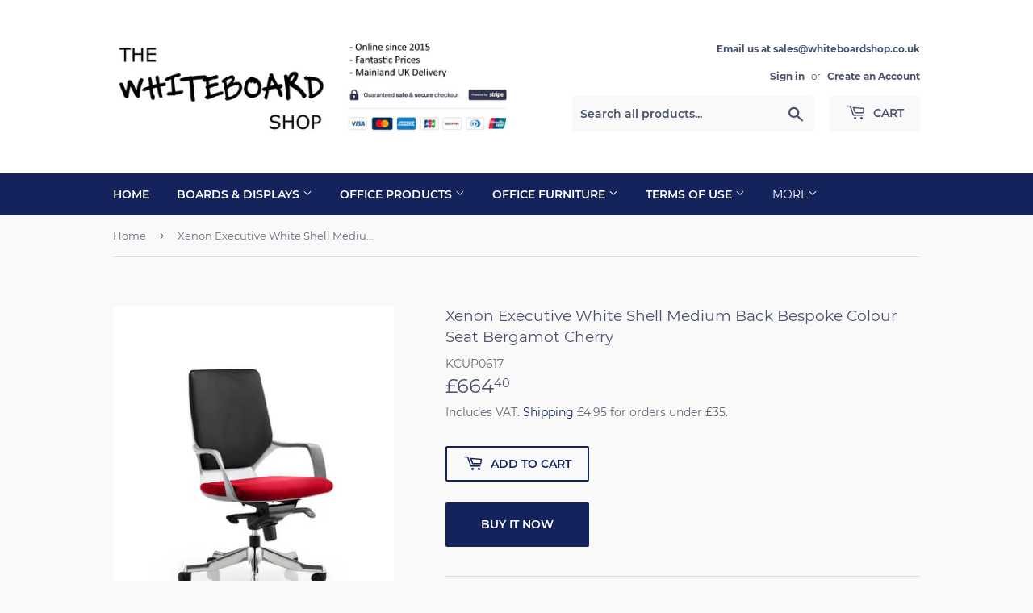

--- FILE ---
content_type: text/html; charset=utf-8
request_url: https://www.whiteboardshop.co.uk/products/xenon-executive-white-shell-medium-back-bespoke-colour-seat-bergamot-cherry
body_size: 31622
content:
<!doctype html>
<html class="no-touch no-js" lang="en">
<head>
	
	

  





   <link rel="amphtml" href="https://www.whiteboardshop.co.uk/a/s/products/xenon-executive-white-shell-medium-back-bespoke-colour-seat-bergamot-cherry">



  <script>(function(H){H.className=H.className.replace(/\bno-js\b/,'js')})(document.documentElement)</script>
  <!-- Basic page needs ================================================== -->
  <meta charset="utf-8">
  <meta http-equiv="X-UA-Compatible" content="IE=edge,chrome=1">

  
  <link rel="shortcut icon" href="//www.whiteboardshop.co.uk/cdn/shop/files/Whiteboard_for_Logo8_32x32.png?v=1624524912" type="image/png" />
  

  <!-- Title and description ================================================== -->
  <title>
  Xenon Executive White Shell Medium Back Bespoke Colour Seat Bergamot C &ndash; Whiteboard Shop UK
  </title>

  
    <meta name="description" content="• Quality knee tilt mechanism with tilt tension • High density moulded foam seat and backrest • One piece seat, backrest and arms • Integral contoured lumbar support • Nylon fixed armrests • Brushed aluminium 5 star base">
  

  <!-- Product meta ================================================== -->
  <!-- /snippets/social-meta-tags.liquid -->




<meta property="og:site_name" content="Whiteboard Shop UK">
<meta property="og:url" content="https://www.whiteboardshop.co.uk/products/xenon-executive-white-shell-medium-back-bespoke-colour-seat-bergamot-cherry">
<meta property="og:title" content="Xenon Executive White Shell Medium Back Bespoke Colour Seat Bergamot C">
<meta property="og:type" content="product">
<meta property="og:description" content="• Quality knee tilt mechanism with tilt tension • High density moulded foam seat and backrest • One piece seat, backrest and arms • Integral contoured lumbar support • Nylon fixed armrests • Brushed aluminium 5 star base">

  <meta property="og:price:amount" content="664.40">
  <meta property="og:price:currency" content="GBP">

<meta property="og:image" content="http://www.whiteboardshop.co.uk/cdn/shop/products/KCUP0617_1200x1200.jpg?v=1666606504">
<meta property="og:image:secure_url" content="https://www.whiteboardshop.co.uk/cdn/shop/products/KCUP0617_1200x1200.jpg?v=1666606504">


<meta name="twitter:card" content="summary_large_image">
<meta name="twitter:title" content="Xenon Executive White Shell Medium Back Bespoke Colour Seat Bergamot C">
<meta name="twitter:description" content="• Quality knee tilt mechanism with tilt tension • High density moulded foam seat and backrest • One piece seat, backrest and arms • Integral contoured lumbar support • Nylon fixed armrests • Brushed aluminium 5 star base">


  <!-- CSS3 variables ================================================== -->
  <style data-shopify>
  :root {
    --color-body-text: #656877;
    --color-body: #f9f9f9;
  }
</style>


  <!-- Helpers ================================================== -->
  <link rel="canonical" href="https://www.whiteboardshop.co.uk/products/xenon-executive-white-shell-medium-back-bespoke-colour-seat-bergamot-cherry">
  <meta name="viewport" content="width=device-width,initial-scale=1">

  <!-- CSS ================================================== -->
  <link href="//www.whiteboardshop.co.uk/cdn/shop/t/2/assets/theme.scss.css?v=5679050038554685751746690308" rel="stylesheet" type="text/css" media="all" />

  <script>

    var moneyFormat = '£{{amount}}';

    var theme = {
      strings:{
        product:{
          unavailable: "Unavailable",
          will_be_in_stock_after:"Will be in stock after [date]",
          only_left:"Only 1 left!",
          unitPrice: "Unit price",
          unitPriceSeparator: "per"
        },
        navigation:{
          more_link: "More"
        },
        map:{
          addressError: "Error looking up that address",
          addressNoResults: "No results for that address",
          addressQueryLimit: "You have exceeded the Google API usage limit. Consider upgrading to a \u003ca href=\"https:\/\/developers.google.com\/maps\/premium\/usage-limits\"\u003ePremium Plan\u003c\/a\u003e.",
          authError: "There was a problem authenticating your Google Maps API Key."
        }
      },
      settings:{
        cartType: "modal"
      }
    };</script>

  <!-- Header hook for plugins ================================================== -->
  <!-- "snippets/buddha-megamenu.liquid" was not rendered, the associated app was uninstalled -->
  <script>window.performance && window.performance.mark && window.performance.mark('shopify.content_for_header.start');</script><meta id="shopify-digital-wallet" name="shopify-digital-wallet" content="/55576297661/digital_wallets/dialog">
<meta name="shopify-checkout-api-token" content="0d5c51d2237dfc56e4b55b5ce5d3c726">
<meta id="in-context-paypal-metadata" data-shop-id="55576297661" data-venmo-supported="false" data-environment="production" data-locale="en_US" data-paypal-v4="true" data-currency="GBP">
<link rel="alternate" type="application/json+oembed" href="https://www.whiteboardshop.co.uk/products/xenon-executive-white-shell-medium-back-bespoke-colour-seat-bergamot-cherry.oembed">
<script async="async" src="/checkouts/internal/preloads.js?locale=en-GB"></script>
<script id="shopify-features" type="application/json">{"accessToken":"0d5c51d2237dfc56e4b55b5ce5d3c726","betas":["rich-media-storefront-analytics"],"domain":"www.whiteboardshop.co.uk","predictiveSearch":true,"shopId":55576297661,"locale":"en"}</script>
<script>var Shopify = Shopify || {};
Shopify.shop = "whiteboard-shop-uk.myshopify.com";
Shopify.locale = "en";
Shopify.currency = {"active":"GBP","rate":"1.0"};
Shopify.country = "GB";
Shopify.theme = {"name":"Supply","id":124377333949,"schema_name":"Supply","schema_version":"9.5.1","theme_store_id":679,"role":"main"};
Shopify.theme.handle = "null";
Shopify.theme.style = {"id":null,"handle":null};
Shopify.cdnHost = "www.whiteboardshop.co.uk/cdn";
Shopify.routes = Shopify.routes || {};
Shopify.routes.root = "/";</script>
<script type="module">!function(o){(o.Shopify=o.Shopify||{}).modules=!0}(window);</script>
<script>!function(o){function n(){var o=[];function n(){o.push(Array.prototype.slice.apply(arguments))}return n.q=o,n}var t=o.Shopify=o.Shopify||{};t.loadFeatures=n(),t.autoloadFeatures=n()}(window);</script>
<script id="shop-js-analytics" type="application/json">{"pageType":"product"}</script>
<script defer="defer" async type="module" src="//www.whiteboardshop.co.uk/cdn/shopifycloud/shop-js/modules/v2/client.init-shop-cart-sync_BT-GjEfc.en.esm.js"></script>
<script defer="defer" async type="module" src="//www.whiteboardshop.co.uk/cdn/shopifycloud/shop-js/modules/v2/chunk.common_D58fp_Oc.esm.js"></script>
<script defer="defer" async type="module" src="//www.whiteboardshop.co.uk/cdn/shopifycloud/shop-js/modules/v2/chunk.modal_xMitdFEc.esm.js"></script>
<script type="module">
  await import("//www.whiteboardshop.co.uk/cdn/shopifycloud/shop-js/modules/v2/client.init-shop-cart-sync_BT-GjEfc.en.esm.js");
await import("//www.whiteboardshop.co.uk/cdn/shopifycloud/shop-js/modules/v2/chunk.common_D58fp_Oc.esm.js");
await import("//www.whiteboardshop.co.uk/cdn/shopifycloud/shop-js/modules/v2/chunk.modal_xMitdFEc.esm.js");

  window.Shopify.SignInWithShop?.initShopCartSync?.({"fedCMEnabled":true,"windoidEnabled":true});

</script>
<script>(function() {
  var isLoaded = false;
  function asyncLoad() {
    if (isLoaded) return;
    isLoaded = true;
    var urls = ["https:\/\/app.easyquote.pw\/easyquote.js?url=https:\/\/app.easyquote.pw\u0026shop=whiteboard-shop-uk.myshopify.com","\/\/cdn.ywxi.net\/js\/partner-shopify.js?shop=whiteboard-shop-uk.myshopify.com","https:\/\/www.whiteboardshop.co.uk\/apps\/giraffly-trust\/trust-worker-4fe8c97da612300beecfb832666e35b15496fcb9.js?v=20230710222503\u0026shop=whiteboard-shop-uk.myshopify.com","\/\/cdn.shopify.com\/proxy\/79b73f8f6b7eacf4544a2cc5054c712e97ab1af6ff27517746b22902a1253878\/tabs.tkdigital.dev\/scripts\/ne_smart_tabs_48cd75b70a1062409fa1f0773275c117.js?shop=whiteboard-shop-uk.myshopify.com\u0026sp-cache-control=cHVibGljLCBtYXgtYWdlPTkwMA"];
    for (var i = 0; i < urls.length; i++) {
      var s = document.createElement('script');
      s.type = 'text/javascript';
      s.async = true;
      s.src = urls[i];
      var x = document.getElementsByTagName('script')[0];
      x.parentNode.insertBefore(s, x);
    }
  };
  if(window.attachEvent) {
    window.attachEvent('onload', asyncLoad);
  } else {
    window.addEventListener('load', asyncLoad, false);
  }
})();</script>
<script id="__st">var __st={"a":55576297661,"offset":0,"reqid":"90d9d59d-bad4-4246-b033-430e9c677f5c-1769507838","pageurl":"www.whiteboardshop.co.uk\/products\/xenon-executive-white-shell-medium-back-bespoke-colour-seat-bergamot-cherry","u":"be34d612d78a","p":"product","rtyp":"product","rid":7368130494653};</script>
<script>window.ShopifyPaypalV4VisibilityTracking = true;</script>
<script id="captcha-bootstrap">!function(){'use strict';const t='contact',e='account',n='new_comment',o=[[t,t],['blogs',n],['comments',n],[t,'customer']],c=[[e,'customer_login'],[e,'guest_login'],[e,'recover_customer_password'],[e,'create_customer']],r=t=>t.map((([t,e])=>`form[action*='/${t}']:not([data-nocaptcha='true']) input[name='form_type'][value='${e}']`)).join(','),a=t=>()=>t?[...document.querySelectorAll(t)].map((t=>t.form)):[];function s(){const t=[...o],e=r(t);return a(e)}const i='password',u='form_key',d=['recaptcha-v3-token','g-recaptcha-response','h-captcha-response',i],f=()=>{try{return window.sessionStorage}catch{return}},m='__shopify_v',_=t=>t.elements[u];function p(t,e,n=!1){try{const o=window.sessionStorage,c=JSON.parse(o.getItem(e)),{data:r}=function(t){const{data:e,action:n}=t;return t[m]||n?{data:e,action:n}:{data:t,action:n}}(c);for(const[e,n]of Object.entries(r))t.elements[e]&&(t.elements[e].value=n);n&&o.removeItem(e)}catch(o){console.error('form repopulation failed',{error:o})}}const l='form_type',E='cptcha';function T(t){t.dataset[E]=!0}const w=window,h=w.document,L='Shopify',v='ce_forms',y='captcha';let A=!1;((t,e)=>{const n=(g='f06e6c50-85a8-45c8-87d0-21a2b65856fe',I='https://cdn.shopify.com/shopifycloud/storefront-forms-hcaptcha/ce_storefront_forms_captcha_hcaptcha.v1.5.2.iife.js',D={infoText:'Protected by hCaptcha',privacyText:'Privacy',termsText:'Terms'},(t,e,n)=>{const o=w[L][v],c=o.bindForm;if(c)return c(t,g,e,D).then(n);var r;o.q.push([[t,g,e,D],n]),r=I,A||(h.body.append(Object.assign(h.createElement('script'),{id:'captcha-provider',async:!0,src:r})),A=!0)});var g,I,D;w[L]=w[L]||{},w[L][v]=w[L][v]||{},w[L][v].q=[],w[L][y]=w[L][y]||{},w[L][y].protect=function(t,e){n(t,void 0,e),T(t)},Object.freeze(w[L][y]),function(t,e,n,w,h,L){const[v,y,A,g]=function(t,e,n){const i=e?o:[],u=t?c:[],d=[...i,...u],f=r(d),m=r(i),_=r(d.filter((([t,e])=>n.includes(e))));return[a(f),a(m),a(_),s()]}(w,h,L),I=t=>{const e=t.target;return e instanceof HTMLFormElement?e:e&&e.form},D=t=>v().includes(t);t.addEventListener('submit',(t=>{const e=I(t);if(!e)return;const n=D(e)&&!e.dataset.hcaptchaBound&&!e.dataset.recaptchaBound,o=_(e),c=g().includes(e)&&(!o||!o.value);(n||c)&&t.preventDefault(),c&&!n&&(function(t){try{if(!f())return;!function(t){const e=f();if(!e)return;const n=_(t);if(!n)return;const o=n.value;o&&e.removeItem(o)}(t);const e=Array.from(Array(32),(()=>Math.random().toString(36)[2])).join('');!function(t,e){_(t)||t.append(Object.assign(document.createElement('input'),{type:'hidden',name:u})),t.elements[u].value=e}(t,e),function(t,e){const n=f();if(!n)return;const o=[...t.querySelectorAll(`input[type='${i}']`)].map((({name:t})=>t)),c=[...d,...o],r={};for(const[a,s]of new FormData(t).entries())c.includes(a)||(r[a]=s);n.setItem(e,JSON.stringify({[m]:1,action:t.action,data:r}))}(t,e)}catch(e){console.error('failed to persist form',e)}}(e),e.submit())}));const S=(t,e)=>{t&&!t.dataset[E]&&(n(t,e.some((e=>e===t))),T(t))};for(const o of['focusin','change'])t.addEventListener(o,(t=>{const e=I(t);D(e)&&S(e,y())}));const B=e.get('form_key'),M=e.get(l),P=B&&M;t.addEventListener('DOMContentLoaded',(()=>{const t=y();if(P)for(const e of t)e.elements[l].value===M&&p(e,B);[...new Set([...A(),...v().filter((t=>'true'===t.dataset.shopifyCaptcha))])].forEach((e=>S(e,t)))}))}(h,new URLSearchParams(w.location.search),n,t,e,['guest_login'])})(!0,!0)}();</script>
<script integrity="sha256-4kQ18oKyAcykRKYeNunJcIwy7WH5gtpwJnB7kiuLZ1E=" data-source-attribution="shopify.loadfeatures" defer="defer" src="//www.whiteboardshop.co.uk/cdn/shopifycloud/storefront/assets/storefront/load_feature-a0a9edcb.js" crossorigin="anonymous"></script>
<script data-source-attribution="shopify.dynamic_checkout.dynamic.init">var Shopify=Shopify||{};Shopify.PaymentButton=Shopify.PaymentButton||{isStorefrontPortableWallets:!0,init:function(){window.Shopify.PaymentButton.init=function(){};var t=document.createElement("script");t.src="https://www.whiteboardshop.co.uk/cdn/shopifycloud/portable-wallets/latest/portable-wallets.en.js",t.type="module",document.head.appendChild(t)}};
</script>
<script data-source-attribution="shopify.dynamic_checkout.buyer_consent">
  function portableWalletsHideBuyerConsent(e){var t=document.getElementById("shopify-buyer-consent"),n=document.getElementById("shopify-subscription-policy-button");t&&n&&(t.classList.add("hidden"),t.setAttribute("aria-hidden","true"),n.removeEventListener("click",e))}function portableWalletsShowBuyerConsent(e){var t=document.getElementById("shopify-buyer-consent"),n=document.getElementById("shopify-subscription-policy-button");t&&n&&(t.classList.remove("hidden"),t.removeAttribute("aria-hidden"),n.addEventListener("click",e))}window.Shopify?.PaymentButton&&(window.Shopify.PaymentButton.hideBuyerConsent=portableWalletsHideBuyerConsent,window.Shopify.PaymentButton.showBuyerConsent=portableWalletsShowBuyerConsent);
</script>
<script>
  function portableWalletsCleanup(e){e&&e.src&&console.error("Failed to load portable wallets script "+e.src);var t=document.querySelectorAll("shopify-accelerated-checkout .shopify-payment-button__skeleton, shopify-accelerated-checkout-cart .wallet-cart-button__skeleton"),e=document.getElementById("shopify-buyer-consent");for(let e=0;e<t.length;e++)t[e].remove();e&&e.remove()}function portableWalletsNotLoadedAsModule(e){e instanceof ErrorEvent&&"string"==typeof e.message&&e.message.includes("import.meta")&&"string"==typeof e.filename&&e.filename.includes("portable-wallets")&&(window.removeEventListener("error",portableWalletsNotLoadedAsModule),window.Shopify.PaymentButton.failedToLoad=e,"loading"===document.readyState?document.addEventListener("DOMContentLoaded",window.Shopify.PaymentButton.init):window.Shopify.PaymentButton.init())}window.addEventListener("error",portableWalletsNotLoadedAsModule);
</script>

<script type="module" src="https://www.whiteboardshop.co.uk/cdn/shopifycloud/portable-wallets/latest/portable-wallets.en.js" onError="portableWalletsCleanup(this)" crossorigin="anonymous"></script>
<script nomodule>
  document.addEventListener("DOMContentLoaded", portableWalletsCleanup);
</script>

<link id="shopify-accelerated-checkout-styles" rel="stylesheet" media="screen" href="https://www.whiteboardshop.co.uk/cdn/shopifycloud/portable-wallets/latest/accelerated-checkout-backwards-compat.css" crossorigin="anonymous">
<style id="shopify-accelerated-checkout-cart">
        #shopify-buyer-consent {
  margin-top: 1em;
  display: inline-block;
  width: 100%;
}

#shopify-buyer-consent.hidden {
  display: none;
}

#shopify-subscription-policy-button {
  background: none;
  border: none;
  padding: 0;
  text-decoration: underline;
  font-size: inherit;
  cursor: pointer;
}

#shopify-subscription-policy-button::before {
  box-shadow: none;
}

      </style>

<script>window.performance && window.performance.mark && window.performance.mark('shopify.content_for_header.end');</script>

  
  

  <script src="//www.whiteboardshop.co.uk/cdn/shop/t/2/assets/jquery-2.2.3.min.js?v=58211863146907186831624524658" type="text/javascript"></script>

  <script src="//www.whiteboardshop.co.uk/cdn/shop/t/2/assets/lazysizes.min.js?v=8147953233334221341624524658" async="async"></script>
  <script src="//www.whiteboardshop.co.uk/cdn/shop/t/2/assets/vendor.js?v=106177282645720727331624524660" defer="defer"></script>
  <script src="//www.whiteboardshop.co.uk/cdn/shop/t/2/assets/theme.js?v=8756856857736833641624524672" defer="defer"></script>


<!-- BEGIN app block: shopify://apps/pandectes-gdpr/blocks/banner/58c0baa2-6cc1-480c-9ea6-38d6d559556a -->
  
    
      <!-- TCF is active, scripts are loaded above -->
      
      <script>
        
          window.PandectesSettings = {"store":{"id":55576297661,"plan":"basic","theme":"supply","primaryLocale":"en","adminMode":false,"headless":false,"storefrontRootDomain":"","checkoutRootDomain":"","storefrontAccessToken":""},"tsPublished":1746690406,"declaration":{"showType":true,"showPurpose":false,"showProvider":false,"declIntroText":"","showDateGenerated":true},"language":{"unpublished":[],"languageMode":"Single","fallbackLanguage":"en","languageDetection":"browser","languagesSupported":[]},"texts":{"managed":{"headerText":{"en":"We respect your privacy"},"consentText":{"en":"This website uses cookies to ensure you get the best experience."},"linkText":{"en":"Learn more"},"imprintText":{"en":"Imprint"},"googleLinkText":{"en":"Google's Privacy Terms"},"allowButtonText":{"en":"Accept"},"denyButtonText":{"en":"Decline"},"dismissButtonText":{"en":"Ok"},"leaveSiteButtonText":{"en":"Leave this site"},"preferencesButtonText":{"en":"Preferences"},"cookiePolicyText":{"en":"Cookie policy"},"preferencesPopupTitleText":{"en":"Manage consent preferences"},"preferencesPopupIntroText":{"en":"When you visit any web site, it may store or retrieve information on your browser, mostly in the form of cookies. This information might be about you, your preferences or your device and is mostly used to make the site work as you expect it to. The information does not usually directly identify you, but it can give you a more personalized web experience."},"preferencesPopupSaveButtonText":{"en":"Save preferences & exit"},"preferencesPopupCloseButtonText":{"en":"Close"},"preferencesPopupAcceptAllButtonText":{"en":"Accept all"},"preferencesPopupRejectAllButtonText":{"en":"Reject all"},"cookiesDetailsText":{"en":"Cookies details"},"preferencesPopupAlwaysAllowedText":{"en":"Always allowed"},"accessSectionParagraphText":{"en":"You have the right to be able to access your personal data at any time. This includes your account information, your order records as well as any GDPR related requests you have made so far. You have the right to request a full report of your data."},"accessSectionTitleText":{"en":"Data Portability"},"accessSectionAccountInfoActionText":{"en":"Personal data"},"accessSectionDownloadReportActionText":{"en":"Request export"},"accessSectionGDPRRequestsActionText":{"en":"Data subject requests"},"accessSectionOrdersRecordsActionText":{"en":"Orders"},"rectificationSectionParagraphText":{"en":"You have the right to request your data to be updated whenever you think it is appropriate."},"rectificationSectionTitleText":{"en":"Data Rectification"},"rectificationCommentPlaceholder":{"en":"Describe what you want to be updated"},"rectificationCommentValidationError":{"en":"Comment is required"},"rectificationSectionEditAccountActionText":{"en":"Request an update"},"erasureSectionTitleText":{"en":"Right to be Forgotten"},"erasureSectionParagraphText":{"en":"Use this option if you want to remove your personal and other data from our store. Keep in mind that this process will delete your account, so you will no longer be able to access or use it anymore."},"erasureSectionRequestDeletionActionText":{"en":"Request personal data deletion"},"consentDate":{"en":"Consent date"},"consentId":{"en":"Consent ID"},"consentSectionChangeConsentActionText":{"en":"Change consent preference"},"consentSectionConsentedText":{"en":"You consented to the cookies policy of this website on"},"consentSectionNoConsentText":{"en":"You have not consented to the cookies policy of this website."},"consentSectionTitleText":{"en":"Your cookie consent"},"consentStatus":{"en":"Consent preference"},"confirmationFailureMessage":{"en":"Your request was not verified. Please try again and if problem persists, contact store owner for assistance"},"confirmationFailureTitle":{"en":"A problem occurred"},"confirmationSuccessMessage":{"en":"We will soon get back to you as to your request."},"confirmationSuccessTitle":{"en":"Your request is verified"},"guestsSupportEmailFailureMessage":{"en":"Your request was not submitted. Please try again and if problem persists, contact store owner for assistance."},"guestsSupportEmailFailureTitle":{"en":"A problem occurred"},"guestsSupportEmailPlaceholder":{"en":"E-mail address"},"guestsSupportEmailSuccessMessage":{"en":"If you are registered as a customer of this store, you will soon receive an email with instructions on how to proceed."},"guestsSupportEmailSuccessTitle":{"en":"Thank you for your request"},"guestsSupportEmailValidationError":{"en":"Email is not valid"},"guestsSupportInfoText":{"en":"Please login with your customer account to further proceed."},"submitButton":{"en":"Submit"},"submittingButton":{"en":"Submitting..."},"cancelButton":{"en":"Cancel"},"declIntroText":{"en":"We use cookies to optimize website functionality, analyze the performance, and provide personalized experience to you. Some cookies are essential to make the website operate and function correctly. Those cookies cannot be disabled. In this window you can manage your preference of cookies."},"declName":{"en":"Name"},"declPurpose":{"en":"Purpose"},"declType":{"en":"Type"},"declRetention":{"en":"Retention"},"declProvider":{"en":"Provider"},"declFirstParty":{"en":"First-party"},"declThirdParty":{"en":"Third-party"},"declSeconds":{"en":"seconds"},"declMinutes":{"en":"minutes"},"declHours":{"en":"hours"},"declDays":{"en":"days"},"declMonths":{"en":"months"},"declYears":{"en":"years"},"declSession":{"en":"Session"},"declDomain":{"en":"Domain"},"declPath":{"en":"Path"}},"categories":{"strictlyNecessaryCookiesTitleText":{"en":"Strictly necessary cookies"},"strictlyNecessaryCookiesDescriptionText":{"en":"These cookies are essential in order to enable you to move around the website and use its features, such as accessing secure areas of the website. Without these cookies services you have asked for, like shopping baskets or e-billing, cannot be provided."},"functionalityCookiesTitleText":{"en":"Functionality cookies"},"functionalityCookiesDescriptionText":{"en":"These cookies allow the website to remember choices you make (such as your user name, language or the region you are in) and provide enhanced, more personal features. For instance, a website may be able to provide you with local weather reports or traffic news by storing in a cookie the region in which you are currently located. These cookies can also be used to remember changes you have made to text size, fonts and other parts of web pages that you can customise. They may also be used to provide services you have asked for such as watching a video or commenting on a blog. The information these cookies collect may be anonymised and they cannot track your browsing activity on other websites."},"performanceCookiesTitleText":{"en":"Performance cookies"},"performanceCookiesDescriptionText":{"en":"These cookies collect information about how visitors use a website, for instance which pages visitors go to most often, and if they get error messages from web pages. These cookies don’t collect information that identifies a visitor. All information these cookies collect is aggregated and therefore anonymous. It is only used to improve how a website works."},"targetingCookiesTitleText":{"en":"Targeting cookies"},"targetingCookiesDescriptionText":{"en":"These cookies are used to deliver adverts more relevant to you and your interests They are also used to limit the number of times you see an advertisement as well as help measure the effectiveness of the advertising campaign. They are usually placed by advertising networks with the website operator’s permission. They remember that you have visited a website and this information is shared with other organisations such as advertisers. Quite often targeting or advertising cookies will be linked to site functionality provided by the other organisation."},"unclassifiedCookiesTitleText":{"en":"Unclassified cookies"},"unclassifiedCookiesDescriptionText":{"en":"Unclassified cookies are cookies that we are in the process of classifying, together with the providers of individual cookies."}},"auto":{}},"library":{"previewMode":false,"fadeInTimeout":0,"defaultBlocked":7,"showLink":true,"showImprintLink":false,"showGoogleLink":false,"enabled":true,"cookie":{"expiryDays":365,"secure":true,"domain":""},"dismissOnScroll":false,"dismissOnWindowClick":false,"dismissOnTimeout":false,"palette":{"popup":{"background":"#FFFFFF","backgroundForCalculations":{"a":1,"b":255,"g":255,"r":255},"text":"#5C5C5C"},"button":{"background":"#5C5C5C","backgroundForCalculations":{"a":1,"b":92,"g":92,"r":92},"text":"#FFFFFF","textForCalculation":{"a":1,"b":255,"g":255,"r":255},"border":"transparent"}},"content":{"href":"https://www.whiteboardshop.co.uk/pages/privacy-policy","imprintHref":"/","close":"&#10005;","target":"_blank","logo":""},"window":"<div role=\"dialog\" aria-live=\"polite\" aria-label=\"cookieconsent\" aria-describedby=\"cookieconsent:desc\" id=\"pandectes-banner\" class=\"cc-window-wrapper cc-top-wrapper\"><div class=\"pd-cookie-banner-window cc-window {{classes}}\"><!--googleoff: all-->{{children}}<!--googleon: all--></div></div>","compliance":{"opt-both":"<div class=\"cc-compliance cc-highlight\">{{deny}}{{allow}}</div>"},"type":"opt-both","layouts":{"basic":"{{messagelink}}{{compliance}}"},"position":"top","theme":"edgeless","revokable":false,"animateRevokable":false,"revokableReset":false,"revokableLogoUrl":"https://whiteboard-shop-uk.myshopify.com/cdn/shop/files/pandectes-reopen-logo.png","revokablePlacement":"bottom-left","revokableMarginHorizontal":15,"revokableMarginVertical":15,"static":false,"autoAttach":true,"hasTransition":true,"blacklistPage":[""],"elements":{"close":"<button aria-label=\"dismiss cookie message\" type=\"button\" tabindex=\"0\" class=\"cc-close\">{{close}}</button>","dismiss":"<button aria-label=\"dismiss cookie message\" type=\"button\" tabindex=\"0\" class=\"cc-btn cc-btn-decision cc-dismiss\">{{dismiss}}</button>","allow":"<button aria-label=\"allow cookies\" type=\"button\" tabindex=\"0\" class=\"cc-btn cc-btn-decision cc-allow\">{{allow}}</button>","deny":"<button aria-label=\"deny cookies\" type=\"button\" tabindex=\"0\" class=\"cc-btn cc-btn-decision cc-deny\">{{deny}}</button>","preferences":"<button aria-label=\"settings cookies\" tabindex=\"0\" type=\"button\" class=\"cc-btn cc-settings\" onclick=\"Pandectes.fn.openPreferences()\">{{preferences}}</button>"}},"geolocation":{"auOnly":false,"brOnly":false,"caOnly":false,"chOnly":false,"euOnly":false,"jpOnly":false,"nzOnly":false,"thOnly":false,"zaOnly":false,"canadaOnly":false,"globalVisibility":true},"dsr":{"guestsSupport":false,"accessSectionDownloadReportAuto":false},"banner":{"resetTs":1620314629,"extraCss":"        .cc-banner-logo {max-width: 24em!important;}    @media(min-width: 768px) {.cc-window.cc-floating{max-width: 24em!important;width: 24em!important;}}    .cc-message, .pd-cookie-banner-window .cc-header, .cc-logo {text-align: left}    .cc-window-wrapper{z-index: 16777100;}    .cc-window{z-index: 16777100;font-family: inherit;}    .pd-cookie-banner-window .cc-header{font-family: inherit;}    .pd-cp-ui{font-family: inherit; background-color: #FFFFFF;color:#5C5C5C;}    button.pd-cp-btn, a.pd-cp-btn{background-color:#5C5C5C;color:#FFFFFF!important;}    input + .pd-cp-preferences-slider{background-color: rgba(92, 92, 92, 0.3)}    .pd-cp-scrolling-section::-webkit-scrollbar{background-color: rgba(92, 92, 92, 0.3)}    input:checked + .pd-cp-preferences-slider{background-color: rgba(92, 92, 92, 1)}    .pd-cp-scrolling-section::-webkit-scrollbar-thumb {background-color: rgba(92, 92, 92, 1)}    .pd-cp-ui-close{color:#5C5C5C;}    .pd-cp-preferences-slider:before{background-color: #FFFFFF}    .pd-cp-title:before {border-color: #5C5C5C!important}    .pd-cp-preferences-slider{background-color:#5C5C5C}    .pd-cp-toggle{color:#5C5C5C!important}    @media(max-width:699px) {.pd-cp-ui-close-top svg {fill: #5C5C5C}}    .pd-cp-toggle:hover,.pd-cp-toggle:visited,.pd-cp-toggle:active{color:#5C5C5C!important}    .pd-cookie-banner-window {}  ","customJavascript":{},"showPoweredBy":false,"logoHeight":40,"revokableTrigger":false,"hybridStrict":false,"cookiesBlockedByDefault":"7","isActive":true,"implicitSavePreferences":false,"cookieIcon":true,"blockBots":false,"showCookiesDetails":true,"hasTransition":true,"blockingPage":false,"showOnlyLandingPage":false,"leaveSiteUrl":"https://pandectes.io","linkRespectStoreLang":false},"cookies":{"0":[{"name":"_tracking_consent","type":"http","domain":".whiteboardshop.co.uk","path":"/","provider":"Shopify","firstParty":false,"retention":"1 year(s)","expires":1,"unit":"declYears","purpose":{"en":"Used to store a user's preferences if a merchant has set up privacy rules in the visitor's region."}},{"name":"_pandectes_gdpr","type":"http","domain":".www.whiteboardshop.co.uk","path":"/","provider":"Pandectes","firstParty":true,"retention":"1 year(s)","expires":1,"unit":"declYears","purpose":{"en":"Used for the functionality of the cookies consent banner."}},{"name":"secure_customer_sig","type":"http","domain":"www.whiteboardshop.co.uk","path":"/","provider":"Shopify","firstParty":true,"retention":"1 year(s)","expires":1,"unit":"declYears","purpose":{"en":"Used to identify a user after they sign into a shop as a customer so they do not need to log in again."}},{"name":"localization","type":"http","domain":"www.whiteboardshop.co.uk","path":"/","provider":"Shopify","firstParty":true,"retention":"1 year(s)","expires":1,"unit":"declYears","purpose":{"en":"Used to localize the cart to the correct country."}},{"name":"keep_alive","type":"http","domain":"www.whiteboardshop.co.uk","path":"/","provider":"Shopify","firstParty":true,"retention":"Session","expires":-56,"unit":"declYears","purpose":{"en":"Used when international domain redirection is enabled to determine if a request is the first one of a session."}}],"1":[{"name":"trustedsite_visit","type":"http","domain":"www.whiteboardshop.co.uk","path":"/","provider":"McAfee","firstParty":true,"retention":"1 day(s)","expires":1,"unit":"declDays","purpose":{"en":"Used by McAfee Secure."}},{"name":"trustedsite_tm_float_seen","type":"http","domain":"www.whiteboardshop.co.uk","path":"/","provider":"McAfee","firstParty":true,"retention":"5 minute(s)","expires":5,"unit":"declMinutes","purpose":{"en":"Used by McAfee Secure."}}],"2":[{"name":"_shopify_s","type":"http","domain":"www.whiteboardshop.co.uk","path":"/","provider":"Shopify","firstParty":true,"retention":"30 minute(s)","expires":30,"unit":"declMinutes","purpose":{"en":"Used to identify a given browser session/shop combination. Duration is 30 minute rolling expiry of last use."}},{"name":"_shopify_sa_t","type":"http","domain":"www.whiteboardshop.co.uk","path":"/","provider":"Shopify","firstParty":true,"retention":"30 minute(s)","expires":30,"unit":"declMinutes","purpose":{"en":"Capture the landing page of visitor when they come from other sites to support marketing analytics."}},{"name":"_orig_referrer","type":"http","domain":".whiteboardshop.co.uk","path":"/","provider":"Shopify","firstParty":false,"retention":"2 week(s)","expires":2,"unit":"declWeeks","purpose":{"en":"Allows merchant to identify where people are visiting them from."}},{"name":"_shopify_y","type":"http","domain":".whiteboardshop.co.uk","path":"/","provider":"Shopify","firstParty":false,"retention":"1 year(s)","expires":1,"unit":"declYears","purpose":{"en":"Shopify analytics."}},{"name":"_landing_page","type":"http","domain":".whiteboardshop.co.uk","path":"/","provider":"Shopify","firstParty":false,"retention":"2 week(s)","expires":2,"unit":"declWeeks","purpose":{"en":"Capture the landing page of visitor when they come from other sites."}},{"name":"_shopify_s","type":"http","domain":".whiteboardshop.co.uk","path":"/","provider":"Shopify","firstParty":false,"retention":"30 minute(s)","expires":30,"unit":"declMinutes","purpose":{"en":"Used to identify a given browser session/shop combination. Duration is 30 minute rolling expiry of last use."}},{"name":"_shopify_sa_p","type":"http","domain":"www.whiteboardshop.co.uk","path":"/","provider":"Shopify","firstParty":true,"retention":"30 minute(s)","expires":30,"unit":"declMinutes","purpose":{"en":"Capture the landing page of visitor when they come from other sites to support marketing analytics."}},{"name":"_ga","type":"http","domain":".whiteboardshop.co.uk","path":"/","provider":"Google","firstParty":false,"retention":"1 year(s)","expires":1,"unit":"declYears","purpose":{"en":"Cookie is set by Google Analytics with unknown functionality"}},{"name":"_shopify_sa_t","type":"http","domain":".whiteboardshop.co.uk","path":"/","provider":"Shopify","firstParty":false,"retention":"30 minute(s)","expires":30,"unit":"declMinutes","purpose":{"en":"Capture the landing page of visitor when they come from other sites to support marketing analytics."}},{"name":"_shopify_sa_p","type":"http","domain":".whiteboardshop.co.uk","path":"/","provider":"Shopify","firstParty":false,"retention":"30 minute(s)","expires":30,"unit":"declMinutes","purpose":{"en":"Capture the landing page of visitor when they come from other sites to support marketing analytics."}},{"name":"_shopify_s","type":"http","domain":"uk","path":"/","provider":"Shopify","firstParty":false,"retention":"Session","expires":1,"unit":"declSeconds","purpose":{"en":"Used to identify a given browser session/shop combination. Duration is 30 minute rolling expiry of last use."}},{"name":"_shopify_s","type":"http","domain":"co.uk","path":"/","provider":"Shopify","firstParty":false,"retention":"Session","expires":1,"unit":"declSeconds","purpose":{"en":"Used to identify a given browser session/shop combination. Duration is 30 minute rolling expiry of last use."}},{"name":"_ga_*","type":"http","domain":".whiteboardshop.co.uk","path":"/","provider":"Google","firstParty":false,"retention":"1 year(s)","expires":1,"unit":"declYears","purpose":{"en":""}}],"4":[{"name":"_gcl_au","type":"http","domain":".whiteboardshop.co.uk","path":"/","provider":"Google","firstParty":false,"retention":"3 month(s)","expires":3,"unit":"declMonths","purpose":{"en":"Cookie is placed by Google Tag Manager to track conversions."}}],"8":[{"name":"wpm-test-cookie","type":"http","domain":"uk","path":"/","provider":"Unknown","firstParty":false,"retention":"Session","expires":1,"unit":"declSeconds","purpose":{"en":""}},{"name":"wpm-test-cookie","type":"http","domain":"co.uk","path":"/","provider":"Unknown","firstParty":false,"retention":"Session","expires":1,"unit":"declSeconds","purpose":{"en":""}},{"name":"wpm-test-cookie","type":"http","domain":"www.whiteboardshop.co.uk","path":"/","provider":"Unknown","firstParty":true,"retention":"Session","expires":1,"unit":"declSeconds","purpose":{"en":""}},{"name":"wpm-test-cookie","type":"http","domain":"whiteboardshop.co.uk","path":"/","provider":"Unknown","firstParty":false,"retention":"Session","expires":1,"unit":"declSeconds","purpose":{"en":""}}]},"blocker":{"isActive":false,"googleConsentMode":{"id":"","analyticsId":"","adwordsId":"","isActive":false,"adStorageCategory":4,"analyticsStorageCategory":2,"personalizationStorageCategory":1,"functionalityStorageCategory":1,"customEvent":false,"securityStorageCategory":0,"redactData":false,"urlPassthrough":false,"dataLayerProperty":"dataLayer","waitForUpdate":0,"useNativeChannel":false},"facebookPixel":{"id":"","isActive":false,"ldu":false},"microsoft":{"isActive":false,"uetTags":""},"rakuten":{"isActive":false,"cmp":false,"ccpa":false},"klaviyoIsActive":false,"gpcIsActive":false,"defaultBlocked":7,"patterns":{"whiteList":[],"blackList":{"1":[],"2":[],"4":[],"8":[]},"iframesWhiteList":[],"iframesBlackList":{"1":[],"2":[],"4":[],"8":[]},"beaconsWhiteList":[],"beaconsBlackList":{"1":[],"2":[],"4":[],"8":[]}}}};
        
        window.addEventListener('DOMContentLoaded', function(){
          const script = document.createElement('script');
          
            script.src = "https://cdn.shopify.com/extensions/019bf9f2-2284-7e6a-94f3-548acaed6f98/gdpr-246/assets/pandectes-core.js";
          
          script.defer = true;
          document.body.appendChild(script);
        })
      </script>
    
  


<!-- END app block --><link href="https://monorail-edge.shopifysvc.com" rel="dns-prefetch">
<script>(function(){if ("sendBeacon" in navigator && "performance" in window) {try {var session_token_from_headers = performance.getEntriesByType('navigation')[0].serverTiming.find(x => x.name == '_s').description;} catch {var session_token_from_headers = undefined;}var session_cookie_matches = document.cookie.match(/_shopify_s=([^;]*)/);var session_token_from_cookie = session_cookie_matches && session_cookie_matches.length === 2 ? session_cookie_matches[1] : "";var session_token = session_token_from_headers || session_token_from_cookie || "";function handle_abandonment_event(e) {var entries = performance.getEntries().filter(function(entry) {return /monorail-edge.shopifysvc.com/.test(entry.name);});if (!window.abandonment_tracked && entries.length === 0) {window.abandonment_tracked = true;var currentMs = Date.now();var navigation_start = performance.timing.navigationStart;var payload = {shop_id: 55576297661,url: window.location.href,navigation_start,duration: currentMs - navigation_start,session_token,page_type: "product"};window.navigator.sendBeacon("https://monorail-edge.shopifysvc.com/v1/produce", JSON.stringify({schema_id: "online_store_buyer_site_abandonment/1.1",payload: payload,metadata: {event_created_at_ms: currentMs,event_sent_at_ms: currentMs}}));}}window.addEventListener('pagehide', handle_abandonment_event);}}());</script>
<script id="web-pixels-manager-setup">(function e(e,d,r,n,o){if(void 0===o&&(o={}),!Boolean(null===(a=null===(i=window.Shopify)||void 0===i?void 0:i.analytics)||void 0===a?void 0:a.replayQueue)){var i,a;window.Shopify=window.Shopify||{};var t=window.Shopify;t.analytics=t.analytics||{};var s=t.analytics;s.replayQueue=[],s.publish=function(e,d,r){return s.replayQueue.push([e,d,r]),!0};try{self.performance.mark("wpm:start")}catch(e){}var l=function(){var e={modern:/Edge?\/(1{2}[4-9]|1[2-9]\d|[2-9]\d{2}|\d{4,})\.\d+(\.\d+|)|Firefox\/(1{2}[4-9]|1[2-9]\d|[2-9]\d{2}|\d{4,})\.\d+(\.\d+|)|Chrom(ium|e)\/(9{2}|\d{3,})\.\d+(\.\d+|)|(Maci|X1{2}).+ Version\/(15\.\d+|(1[6-9]|[2-9]\d|\d{3,})\.\d+)([,.]\d+|)( \(\w+\)|)( Mobile\/\w+|) Safari\/|Chrome.+OPR\/(9{2}|\d{3,})\.\d+\.\d+|(CPU[ +]OS|iPhone[ +]OS|CPU[ +]iPhone|CPU IPhone OS|CPU iPad OS)[ +]+(15[._]\d+|(1[6-9]|[2-9]\d|\d{3,})[._]\d+)([._]\d+|)|Android:?[ /-](13[3-9]|1[4-9]\d|[2-9]\d{2}|\d{4,})(\.\d+|)(\.\d+|)|Android.+Firefox\/(13[5-9]|1[4-9]\d|[2-9]\d{2}|\d{4,})\.\d+(\.\d+|)|Android.+Chrom(ium|e)\/(13[3-9]|1[4-9]\d|[2-9]\d{2}|\d{4,})\.\d+(\.\d+|)|SamsungBrowser\/([2-9]\d|\d{3,})\.\d+/,legacy:/Edge?\/(1[6-9]|[2-9]\d|\d{3,})\.\d+(\.\d+|)|Firefox\/(5[4-9]|[6-9]\d|\d{3,})\.\d+(\.\d+|)|Chrom(ium|e)\/(5[1-9]|[6-9]\d|\d{3,})\.\d+(\.\d+|)([\d.]+$|.*Safari\/(?![\d.]+ Edge\/[\d.]+$))|(Maci|X1{2}).+ Version\/(10\.\d+|(1[1-9]|[2-9]\d|\d{3,})\.\d+)([,.]\d+|)( \(\w+\)|)( Mobile\/\w+|) Safari\/|Chrome.+OPR\/(3[89]|[4-9]\d|\d{3,})\.\d+\.\d+|(CPU[ +]OS|iPhone[ +]OS|CPU[ +]iPhone|CPU IPhone OS|CPU iPad OS)[ +]+(10[._]\d+|(1[1-9]|[2-9]\d|\d{3,})[._]\d+)([._]\d+|)|Android:?[ /-](13[3-9]|1[4-9]\d|[2-9]\d{2}|\d{4,})(\.\d+|)(\.\d+|)|Mobile Safari.+OPR\/([89]\d|\d{3,})\.\d+\.\d+|Android.+Firefox\/(13[5-9]|1[4-9]\d|[2-9]\d{2}|\d{4,})\.\d+(\.\d+|)|Android.+Chrom(ium|e)\/(13[3-9]|1[4-9]\d|[2-9]\d{2}|\d{4,})\.\d+(\.\d+|)|Android.+(UC? ?Browser|UCWEB|U3)[ /]?(15\.([5-9]|\d{2,})|(1[6-9]|[2-9]\d|\d{3,})\.\d+)\.\d+|SamsungBrowser\/(5\.\d+|([6-9]|\d{2,})\.\d+)|Android.+MQ{2}Browser\/(14(\.(9|\d{2,})|)|(1[5-9]|[2-9]\d|\d{3,})(\.\d+|))(\.\d+|)|K[Aa][Ii]OS\/(3\.\d+|([4-9]|\d{2,})\.\d+)(\.\d+|)/},d=e.modern,r=e.legacy,n=navigator.userAgent;return n.match(d)?"modern":n.match(r)?"legacy":"unknown"}(),u="modern"===l?"modern":"legacy",c=(null!=n?n:{modern:"",legacy:""})[u],f=function(e){return[e.baseUrl,"/wpm","/b",e.hashVersion,"modern"===e.buildTarget?"m":"l",".js"].join("")}({baseUrl:d,hashVersion:r,buildTarget:u}),m=function(e){var d=e.version,r=e.bundleTarget,n=e.surface,o=e.pageUrl,i=e.monorailEndpoint;return{emit:function(e){var a=e.status,t=e.errorMsg,s=(new Date).getTime(),l=JSON.stringify({metadata:{event_sent_at_ms:s},events:[{schema_id:"web_pixels_manager_load/3.1",payload:{version:d,bundle_target:r,page_url:o,status:a,surface:n,error_msg:t},metadata:{event_created_at_ms:s}}]});if(!i)return console&&console.warn&&console.warn("[Web Pixels Manager] No Monorail endpoint provided, skipping logging."),!1;try{return self.navigator.sendBeacon.bind(self.navigator)(i,l)}catch(e){}var u=new XMLHttpRequest;try{return u.open("POST",i,!0),u.setRequestHeader("Content-Type","text/plain"),u.send(l),!0}catch(e){return console&&console.warn&&console.warn("[Web Pixels Manager] Got an unhandled error while logging to Monorail."),!1}}}}({version:r,bundleTarget:l,surface:e.surface,pageUrl:self.location.href,monorailEndpoint:e.monorailEndpoint});try{o.browserTarget=l,function(e){var d=e.src,r=e.async,n=void 0===r||r,o=e.onload,i=e.onerror,a=e.sri,t=e.scriptDataAttributes,s=void 0===t?{}:t,l=document.createElement("script"),u=document.querySelector("head"),c=document.querySelector("body");if(l.async=n,l.src=d,a&&(l.integrity=a,l.crossOrigin="anonymous"),s)for(var f in s)if(Object.prototype.hasOwnProperty.call(s,f))try{l.dataset[f]=s[f]}catch(e){}if(o&&l.addEventListener("load",o),i&&l.addEventListener("error",i),u)u.appendChild(l);else{if(!c)throw new Error("Did not find a head or body element to append the script");c.appendChild(l)}}({src:f,async:!0,onload:function(){if(!function(){var e,d;return Boolean(null===(d=null===(e=window.Shopify)||void 0===e?void 0:e.analytics)||void 0===d?void 0:d.initialized)}()){var d=window.webPixelsManager.init(e)||void 0;if(d){var r=window.Shopify.analytics;r.replayQueue.forEach((function(e){var r=e[0],n=e[1],o=e[2];d.publishCustomEvent(r,n,o)})),r.replayQueue=[],r.publish=d.publishCustomEvent,r.visitor=d.visitor,r.initialized=!0}}},onerror:function(){return m.emit({status:"failed",errorMsg:"".concat(f," has failed to load")})},sri:function(e){var d=/^sha384-[A-Za-z0-9+/=]+$/;return"string"==typeof e&&d.test(e)}(c)?c:"",scriptDataAttributes:o}),m.emit({status:"loading"})}catch(e){m.emit({status:"failed",errorMsg:(null==e?void 0:e.message)||"Unknown error"})}}})({shopId: 55576297661,storefrontBaseUrl: "https://www.whiteboardshop.co.uk",extensionsBaseUrl: "https://extensions.shopifycdn.com/cdn/shopifycloud/web-pixels-manager",monorailEndpoint: "https://monorail-edge.shopifysvc.com/unstable/produce_batch",surface: "storefront-renderer",enabledBetaFlags: ["2dca8a86"],webPixelsConfigList: [{"id":"544932029","configuration":"{\"config\":\"{\\\"pixel_id\\\":\\\"G-0XF5K5RKFF\\\",\\\"target_country\\\":\\\"GB\\\",\\\"gtag_events\\\":[{\\\"type\\\":\\\"begin_checkout\\\",\\\"action_label\\\":\\\"G-0XF5K5RKFF\\\"},{\\\"type\\\":\\\"search\\\",\\\"action_label\\\":\\\"G-0XF5K5RKFF\\\"},{\\\"type\\\":\\\"view_item\\\",\\\"action_label\\\":[\\\"G-0XF5K5RKFF\\\",\\\"MC-RX67HX9X2G\\\"]},{\\\"type\\\":\\\"purchase\\\",\\\"action_label\\\":[\\\"G-0XF5K5RKFF\\\",\\\"MC-RX67HX9X2G\\\"]},{\\\"type\\\":\\\"page_view\\\",\\\"action_label\\\":[\\\"G-0XF5K5RKFF\\\",\\\"MC-RX67HX9X2G\\\"]},{\\\"type\\\":\\\"add_payment_info\\\",\\\"action_label\\\":\\\"G-0XF5K5RKFF\\\"},{\\\"type\\\":\\\"add_to_cart\\\",\\\"action_label\\\":\\\"G-0XF5K5RKFF\\\"}],\\\"enable_monitoring_mode\\\":false}\"}","eventPayloadVersion":"v1","runtimeContext":"OPEN","scriptVersion":"b2a88bafab3e21179ed38636efcd8a93","type":"APP","apiClientId":1780363,"privacyPurposes":[],"dataSharingAdjustments":{"protectedCustomerApprovalScopes":["read_customer_address","read_customer_email","read_customer_name","read_customer_personal_data","read_customer_phone"]}},{"id":"shopify-app-pixel","configuration":"{}","eventPayloadVersion":"v1","runtimeContext":"STRICT","scriptVersion":"0450","apiClientId":"shopify-pixel","type":"APP","privacyPurposes":["ANALYTICS","MARKETING"]},{"id":"shopify-custom-pixel","eventPayloadVersion":"v1","runtimeContext":"LAX","scriptVersion":"0450","apiClientId":"shopify-pixel","type":"CUSTOM","privacyPurposes":["ANALYTICS","MARKETING"]}],isMerchantRequest: false,initData: {"shop":{"name":"Whiteboard Shop UK","paymentSettings":{"currencyCode":"GBP"},"myshopifyDomain":"whiteboard-shop-uk.myshopify.com","countryCode":"GB","storefrontUrl":"https:\/\/www.whiteboardshop.co.uk"},"customer":null,"cart":null,"checkout":null,"productVariants":[{"price":{"amount":664.4,"currencyCode":"GBP"},"product":{"title":"Xenon Executive White Shell Medium Back Bespoke Colour Seat Bergamot Cherry","vendor":"Whiteboard Shop UK","id":"7368130494653","untranslatedTitle":"Xenon Executive White Shell Medium Back Bespoke Colour Seat Bergamot Cherry","url":"\/products\/xenon-executive-white-shell-medium-back-bespoke-colour-seat-bergamot-cherry","type":""},"id":"42386338545853","image":{"src":"\/\/www.whiteboardshop.co.uk\/cdn\/shop\/products\/KCUP0617.jpg?v=1666606504"},"sku":"KCUP0617","title":"Default Title","untranslatedTitle":"Default Title"}],"purchasingCompany":null},},"https://www.whiteboardshop.co.uk/cdn","fcfee988w5aeb613cpc8e4bc33m6693e112",{"modern":"","legacy":""},{"shopId":"55576297661","storefrontBaseUrl":"https:\/\/www.whiteboardshop.co.uk","extensionBaseUrl":"https:\/\/extensions.shopifycdn.com\/cdn\/shopifycloud\/web-pixels-manager","surface":"storefront-renderer","enabledBetaFlags":"[\"2dca8a86\"]","isMerchantRequest":"false","hashVersion":"fcfee988w5aeb613cpc8e4bc33m6693e112","publish":"custom","events":"[[\"page_viewed\",{}],[\"product_viewed\",{\"productVariant\":{\"price\":{\"amount\":664.4,\"currencyCode\":\"GBP\"},\"product\":{\"title\":\"Xenon Executive White Shell Medium Back Bespoke Colour Seat Bergamot Cherry\",\"vendor\":\"Whiteboard Shop UK\",\"id\":\"7368130494653\",\"untranslatedTitle\":\"Xenon Executive White Shell Medium Back Bespoke Colour Seat Bergamot Cherry\",\"url\":\"\/products\/xenon-executive-white-shell-medium-back-bespoke-colour-seat-bergamot-cherry\",\"type\":\"\"},\"id\":\"42386338545853\",\"image\":{\"src\":\"\/\/www.whiteboardshop.co.uk\/cdn\/shop\/products\/KCUP0617.jpg?v=1666606504\"},\"sku\":\"KCUP0617\",\"title\":\"Default Title\",\"untranslatedTitle\":\"Default Title\"}}]]"});</script><script>
  window.ShopifyAnalytics = window.ShopifyAnalytics || {};
  window.ShopifyAnalytics.meta = window.ShopifyAnalytics.meta || {};
  window.ShopifyAnalytics.meta.currency = 'GBP';
  var meta = {"product":{"id":7368130494653,"gid":"gid:\/\/shopify\/Product\/7368130494653","vendor":"Whiteboard Shop UK","type":"","handle":"xenon-executive-white-shell-medium-back-bespoke-colour-seat-bergamot-cherry","variants":[{"id":42386338545853,"price":66440,"name":"Xenon Executive White Shell Medium Back Bespoke Colour Seat Bergamot Cherry","public_title":null,"sku":"KCUP0617"}],"remote":false},"page":{"pageType":"product","resourceType":"product","resourceId":7368130494653,"requestId":"90d9d59d-bad4-4246-b033-430e9c677f5c-1769507838"}};
  for (var attr in meta) {
    window.ShopifyAnalytics.meta[attr] = meta[attr];
  }
</script>
<script class="analytics">
  (function () {
    var customDocumentWrite = function(content) {
      var jquery = null;

      if (window.jQuery) {
        jquery = window.jQuery;
      } else if (window.Checkout && window.Checkout.$) {
        jquery = window.Checkout.$;
      }

      if (jquery) {
        jquery('body').append(content);
      }
    };

    var hasLoggedConversion = function(token) {
      if (token) {
        return document.cookie.indexOf('loggedConversion=' + token) !== -1;
      }
      return false;
    }

    var setCookieIfConversion = function(token) {
      if (token) {
        var twoMonthsFromNow = new Date(Date.now());
        twoMonthsFromNow.setMonth(twoMonthsFromNow.getMonth() + 2);

        document.cookie = 'loggedConversion=' + token + '; expires=' + twoMonthsFromNow;
      }
    }

    var trekkie = window.ShopifyAnalytics.lib = window.trekkie = window.trekkie || [];
    if (trekkie.integrations) {
      return;
    }
    trekkie.methods = [
      'identify',
      'page',
      'ready',
      'track',
      'trackForm',
      'trackLink'
    ];
    trekkie.factory = function(method) {
      return function() {
        var args = Array.prototype.slice.call(arguments);
        args.unshift(method);
        trekkie.push(args);
        return trekkie;
      };
    };
    for (var i = 0; i < trekkie.methods.length; i++) {
      var key = trekkie.methods[i];
      trekkie[key] = trekkie.factory(key);
    }
    trekkie.load = function(config) {
      trekkie.config = config || {};
      trekkie.config.initialDocumentCookie = document.cookie;
      var first = document.getElementsByTagName('script')[0];
      var script = document.createElement('script');
      script.type = 'text/javascript';
      script.onerror = function(e) {
        var scriptFallback = document.createElement('script');
        scriptFallback.type = 'text/javascript';
        scriptFallback.onerror = function(error) {
                var Monorail = {
      produce: function produce(monorailDomain, schemaId, payload) {
        var currentMs = new Date().getTime();
        var event = {
          schema_id: schemaId,
          payload: payload,
          metadata: {
            event_created_at_ms: currentMs,
            event_sent_at_ms: currentMs
          }
        };
        return Monorail.sendRequest("https://" + monorailDomain + "/v1/produce", JSON.stringify(event));
      },
      sendRequest: function sendRequest(endpointUrl, payload) {
        // Try the sendBeacon API
        if (window && window.navigator && typeof window.navigator.sendBeacon === 'function' && typeof window.Blob === 'function' && !Monorail.isIos12()) {
          var blobData = new window.Blob([payload], {
            type: 'text/plain'
          });

          if (window.navigator.sendBeacon(endpointUrl, blobData)) {
            return true;
          } // sendBeacon was not successful

        } // XHR beacon

        var xhr = new XMLHttpRequest();

        try {
          xhr.open('POST', endpointUrl);
          xhr.setRequestHeader('Content-Type', 'text/plain');
          xhr.send(payload);
        } catch (e) {
          console.log(e);
        }

        return false;
      },
      isIos12: function isIos12() {
        return window.navigator.userAgent.lastIndexOf('iPhone; CPU iPhone OS 12_') !== -1 || window.navigator.userAgent.lastIndexOf('iPad; CPU OS 12_') !== -1;
      }
    };
    Monorail.produce('monorail-edge.shopifysvc.com',
      'trekkie_storefront_load_errors/1.1',
      {shop_id: 55576297661,
      theme_id: 124377333949,
      app_name: "storefront",
      context_url: window.location.href,
      source_url: "//www.whiteboardshop.co.uk/cdn/s/trekkie.storefront.a804e9514e4efded663580eddd6991fcc12b5451.min.js"});

        };
        scriptFallback.async = true;
        scriptFallback.src = '//www.whiteboardshop.co.uk/cdn/s/trekkie.storefront.a804e9514e4efded663580eddd6991fcc12b5451.min.js';
        first.parentNode.insertBefore(scriptFallback, first);
      };
      script.async = true;
      script.src = '//www.whiteboardshop.co.uk/cdn/s/trekkie.storefront.a804e9514e4efded663580eddd6991fcc12b5451.min.js';
      first.parentNode.insertBefore(script, first);
    };
    trekkie.load(
      {"Trekkie":{"appName":"storefront","development":false,"defaultAttributes":{"shopId":55576297661,"isMerchantRequest":null,"themeId":124377333949,"themeCityHash":"14527250939138839452","contentLanguage":"en","currency":"GBP","eventMetadataId":"e1adc044-0372-46b5-bbee-a17ab0b50da5"},"isServerSideCookieWritingEnabled":true,"monorailRegion":"shop_domain","enabledBetaFlags":["65f19447"]},"Session Attribution":{},"S2S":{"facebookCapiEnabled":false,"source":"trekkie-storefront-renderer","apiClientId":580111}}
    );

    var loaded = false;
    trekkie.ready(function() {
      if (loaded) return;
      loaded = true;

      window.ShopifyAnalytics.lib = window.trekkie;

      var originalDocumentWrite = document.write;
      document.write = customDocumentWrite;
      try { window.ShopifyAnalytics.merchantGoogleAnalytics.call(this); } catch(error) {};
      document.write = originalDocumentWrite;

      window.ShopifyAnalytics.lib.page(null,{"pageType":"product","resourceType":"product","resourceId":7368130494653,"requestId":"90d9d59d-bad4-4246-b033-430e9c677f5c-1769507838","shopifyEmitted":true});

      var match = window.location.pathname.match(/checkouts\/(.+)\/(thank_you|post_purchase)/)
      var token = match? match[1]: undefined;
      if (!hasLoggedConversion(token)) {
        setCookieIfConversion(token);
        window.ShopifyAnalytics.lib.track("Viewed Product",{"currency":"GBP","variantId":42386338545853,"productId":7368130494653,"productGid":"gid:\/\/shopify\/Product\/7368130494653","name":"Xenon Executive White Shell Medium Back Bespoke Colour Seat Bergamot Cherry","price":"664.40","sku":"KCUP0617","brand":"Whiteboard Shop UK","variant":null,"category":"","nonInteraction":true,"remote":false},undefined,undefined,{"shopifyEmitted":true});
      window.ShopifyAnalytics.lib.track("monorail:\/\/trekkie_storefront_viewed_product\/1.1",{"currency":"GBP","variantId":42386338545853,"productId":7368130494653,"productGid":"gid:\/\/shopify\/Product\/7368130494653","name":"Xenon Executive White Shell Medium Back Bespoke Colour Seat Bergamot Cherry","price":"664.40","sku":"KCUP0617","brand":"Whiteboard Shop UK","variant":null,"category":"","nonInteraction":true,"remote":false,"referer":"https:\/\/www.whiteboardshop.co.uk\/products\/xenon-executive-white-shell-medium-back-bespoke-colour-seat-bergamot-cherry"});
      }
    });


        var eventsListenerScript = document.createElement('script');
        eventsListenerScript.async = true;
        eventsListenerScript.src = "//www.whiteboardshop.co.uk/cdn/shopifycloud/storefront/assets/shop_events_listener-3da45d37.js";
        document.getElementsByTagName('head')[0].appendChild(eventsListenerScript);

})();</script>
  <script>
  if (!window.ga || (window.ga && typeof window.ga !== 'function')) {
    window.ga = function ga() {
      (window.ga.q = window.ga.q || []).push(arguments);
      if (window.Shopify && window.Shopify.analytics && typeof window.Shopify.analytics.publish === 'function') {
        window.Shopify.analytics.publish("ga_stub_called", {}, {sendTo: "google_osp_migration"});
      }
      console.error("Shopify's Google Analytics stub called with:", Array.from(arguments), "\nSee https://help.shopify.com/manual/promoting-marketing/pixels/pixel-migration#google for more information.");
    };
    if (window.Shopify && window.Shopify.analytics && typeof window.Shopify.analytics.publish === 'function') {
      window.Shopify.analytics.publish("ga_stub_initialized", {}, {sendTo: "google_osp_migration"});
    }
  }
</script>
<script
  defer
  src="https://www.whiteboardshop.co.uk/cdn/shopifycloud/perf-kit/shopify-perf-kit-3.0.4.min.js"
  data-application="storefront-renderer"
  data-shop-id="55576297661"
  data-render-region="gcp-us-east1"
  data-page-type="product"
  data-theme-instance-id="124377333949"
  data-theme-name="Supply"
  data-theme-version="9.5.1"
  data-monorail-region="shop_domain"
  data-resource-timing-sampling-rate="10"
  data-shs="true"
  data-shs-beacon="true"
  data-shs-export-with-fetch="true"
  data-shs-logs-sample-rate="1"
  data-shs-beacon-endpoint="https://www.whiteboardshop.co.uk/api/collect"
></script>
</head>

<body id="xenon-executive-white-shell-medium-back-bespoke-colour-seat-bergamot-c" class="template-product">
    
  <div id="shopify-section-header" class="shopify-section header-section"><header class="site-header" role="banner" data-section-id="header" data-section-type="header-section">
  <div class="wrapper">

    <div class="grid--full">
      <div class="grid-item large--one-half">
        
          <div class="h1 header-logo" itemscope itemtype="http://schema.org/Organization">
        
          
          

          <a href="/" itemprop="url">
            <div class="lazyload__image-wrapper no-js header-logo__image" style="max-width:800px;">
              <div style="padding-top:24.973147153598283%;">
                <img class="lazyload js"
                  data-src="//www.whiteboardshop.co.uk/cdn/shop/files/Logo_with_Stripe_107dd3bc-3afd-440c-9c67-7deb884863e2_{width}x.png?v=1695824085"
                  data-widths="[180, 360, 540, 720, 900, 1080, 1296, 1512, 1728, 2048]"
                  data-aspectratio="4.004301075268817"
                  data-sizes="auto"
                  alt="Whiteboard Shop UK"
                  style="width:800px;">
              </div>
            </div>
            <noscript>
              
              <img src="//www.whiteboardshop.co.uk/cdn/shop/files/Logo_with_Stripe_107dd3bc-3afd-440c-9c67-7deb884863e2_800x.png?v=1695824085"
                srcset="//www.whiteboardshop.co.uk/cdn/shop/files/Logo_with_Stripe_107dd3bc-3afd-440c-9c67-7deb884863e2_800x.png?v=1695824085 1x, //www.whiteboardshop.co.uk/cdn/shop/files/Logo_with_Stripe_107dd3bc-3afd-440c-9c67-7deb884863e2_800x@2x.png?v=1695824085 2x"
                alt="Whiteboard Shop UK"
                itemprop="logo"
                style="max-width:800px;">
            </noscript>
          </a>
          
        
          </div>
        
      </div>

      <div class="grid-item large--one-half text-center large--text-right">
        
          <div class="site-header--text-links">
            
              
                <a href="mailto:sales@whiteboardshop.co.uk">
              

                <p>Email us at sales@whiteboardshop.co.uk</p>

              
                </a>
              
            

            
              <span class="site-header--meta-links medium-down--hide">
                
                  <a href="/account/login" id="customer_login_link">Sign in</a>
                  <span class="site-header--spacer">or</span>
                  <a href="/account/register" id="customer_register_link">Create an Account</a>
                
              </span>
            
          </div>

          <br class="medium-down--hide">
        

        <form action="/search" method="get" class="search-bar" role="search">
  <input type="hidden" name="type" value="product">

  <input type="search" name="q" value="" placeholder="Search all products..." aria-label="Search all products...">
  <button type="submit" class="search-bar--submit icon-fallback-text">
    <span class="icon icon-search" aria-hidden="true"></span>
    <span class="fallback-text">Search</span>
  </button>
</form>


        <a href="/cart" class="header-cart-btn cart-toggle">
          <span class="icon icon-cart"></span>
          Cart <span class="cart-count cart-badge--desktop hidden-count">0</span>
        </a>
      </div>
    </div>

  </div>
</header>

<div id="mobileNavBar">
  <div class="display-table-cell">
    <button class="menu-toggle mobileNavBar-link" aria-controls="navBar" aria-expanded="false"><span class="icon icon-hamburger" aria-hidden="true"></span>Menu</button>
  </div>
  <div class="display-table-cell">
    <a href="/cart" class="cart-toggle mobileNavBar-link">
      <span class="icon icon-cart"></span>
      Cart <span class="cart-count hidden-count">0</span>
    </a>
  </div>
</div>

<nav class="nav-bar" id="navBar" role="navigation">
  <div class="wrapper">
    <form action="/search" method="get" class="search-bar" role="search">
  <input type="hidden" name="type" value="product">

  <input type="search" name="q" value="" placeholder="Search all products..." aria-label="Search all products...">
  <button type="submit" class="search-bar--submit icon-fallback-text">
    <span class="icon icon-search" aria-hidden="true"></span>
    <span class="fallback-text">Search</span>
  </button>
</form>

    <ul class="mobile-nav" id="MobileNav">
  
  
    
      <li>
        <a
          href="/"
          class="mobile-nav--link"
          data-meganav-type="child"
          >
            Home
        </a>
      </li>
    
  
    
      
      <li
        class="mobile-nav--has-dropdown "
        aria-haspopup="true">
        <a
          href="/collections/all"
          class="mobile-nav--link"
          data-meganav-type="parent"
          >
            Boards &amp; Displays
        </a>
        <button class="icon icon-arrow-down mobile-nav--button"
          aria-expanded="false"
          aria-label="Boards &amp; Displays Menu">
        </button>
        <ul
          id="MenuParent-2"
          class="mobile-nav--dropdown mobile-nav--has-grandchildren"
          data-meganav-dropdown>
          
            
            
              <li
                class="mobile-nav--has-dropdown mobile-nav--has-dropdown-grandchild "
                aria-haspopup="true">
                <a
                  href="/collections/whiteboards"
                  class="mobile-nav--link"
                  data-meganav-type="parent"
                  >
                    Whiteboards
                </a>
                <button class="icon icon-arrow-down mobile-nav--button"
                  aria-expanded="false"
                  aria-label="Whiteboards Menu">
                </button>
                <ul
                  id="MenuChildren-2-1"
                  class="mobile-nav--dropdown-grandchild"
                  data-meganav-dropdown>
                  
                    <li>
                      <a
                        href="/collections/magnetic-whiteboards"
                        class="mobile-nav--link"
                        data-meganav-type="child"
                        >
                          Magnetic Whiteboards
                        </a>
                    </li>
                  
                    <li>
                      <a
                        href="/collections/non-magnetic-whiteboards"
                        class="mobile-nav--link"
                        data-meganav-type="child"
                        >
                          Non-magnetic Whiteboards
                        </a>
                    </li>
                  
                    <li>
                      <a
                        href="/collections/enamel-whiteboards"
                        class="mobile-nav--link"
                        data-meganav-type="child"
                        >
                          Enamel Whiteboards
                        </a>
                    </li>
                  
                    <li>
                      <a
                        href="/collections/glass-whiteboards"
                        class="mobile-nav--link"
                        data-meganav-type="child"
                        >
                          Glass Whiteboards
                        </a>
                    </li>
                  
                    <li>
                      <a
                        href="/collections/revolving-boards"
                        class="mobile-nav--link"
                        data-meganav-type="child"
                        >
                          Revolving Whiteboards
                        </a>
                    </li>
                  
                    <li>
                      <a
                        href="/collections/mobile-whiteboards"
                        class="mobile-nav--link"
                        data-meganav-type="child"
                        >
                          Mobile Boards
                        </a>
                    </li>
                  
                    <li>
                      <a
                        href="/collections/folding-boards"
                        class="mobile-nav--link"
                        data-meganav-type="child"
                        >
                          Folding Boards
                        </a>
                    </li>
                  
                    <li>
                      <a
                        href="/collections/whiteboard-wall"
                        class="mobile-nav--link"
                        data-meganav-type="child"
                        >
                          Whiteboard Wall
                        </a>
                    </li>
                  
                </ul>
              </li>
            
          
            
            
              <li
                class="mobile-nav--has-dropdown mobile-nav--has-dropdown-grandchild "
                aria-haspopup="true">
                <a
                  href="/collections/notice-boards"
                  class="mobile-nav--link"
                  data-meganav-type="parent"
                  >
                    Notice Boards
                </a>
                <button class="icon icon-arrow-down mobile-nav--button"
                  aria-expanded="false"
                  aria-label="Notice Boards Menu">
                </button>
                <ul
                  id="MenuChildren-2-2"
                  class="mobile-nav--dropdown-grandchild"
                  data-meganav-dropdown>
                  
                    <li>
                      <a
                        href="/collections/felt-notice-boards"
                        class="mobile-nav--link"
                        data-meganav-type="child"
                        >
                          Felt Notice Boards
                        </a>
                    </li>
                  
                    <li>
                      <a
                        href="/collections/cork-notice-boards"
                        class="mobile-nav--link"
                        data-meganav-type="child"
                        >
                          Cork Notice Boards
                        </a>
                    </li>
                  
                    <li>
                      <a
                        href="/collections/tamperproof-notice-boards"
                        class="mobile-nav--link"
                        data-meganav-type="child"
                        >
                          Tamperproof Notice Boards
                        </a>
                    </li>
                  
                    <li>
                      <a
                        href="/collections/combi-boards"
                        class="mobile-nav--link"
                        data-meganav-type="child"
                        >
                          Combo Boards
                        </a>
                    </li>
                  
                </ul>
              </li>
            
          
            
            
              <li
                class="mobile-nav--has-dropdown mobile-nav--has-dropdown-grandchild "
                aria-haspopup="true">
                <a
                  href="/collections/flipchart-easels"
                  class="mobile-nav--link"
                  data-meganav-type="parent"
                  >
                    Flipcharts
                </a>
                <button class="icon icon-arrow-down mobile-nav--button"
                  aria-expanded="false"
                  aria-label="Flipcharts Menu">
                </button>
                <ul
                  id="MenuChildren-2-3"
                  class="mobile-nav--dropdown-grandchild"
                  data-meganav-dropdown>
                  
                    <li>
                      <a
                        href="/collections/flipchart-easels"
                        class="mobile-nav--link"
                        data-meganav-type="child"
                        >
                          Static Flipchart Easels
                        </a>
                    </li>
                  
                    <li>
                      <a
                        href="/collections/flipcharts-easels-on-wheels"
                        class="mobile-nav--link"
                        data-meganav-type="child"
                        >
                          Flipcharts on Wheels
                        </a>
                    </li>
                  
                </ul>
              </li>
            
          
            
              <li>
                <a
                  href="/collections/planning-boards"
                  class="mobile-nav--link"
                  data-meganav-type="child"
                  >
                    Planning Boards
                </a>
              </li>
            
          
            
            
              <li
                class="mobile-nav--has-dropdown mobile-nav--has-dropdown-grandchild "
                aria-haspopup="true">
                <a
                  href="/collections/signage-and-display"
                  class="mobile-nav--link"
                  data-meganav-type="parent"
                  >
                    Signage and Display
                </a>
                <button class="icon icon-arrow-down mobile-nav--button"
                  aria-expanded="false"
                  aria-label="Signage and Display Menu">
                </button>
                <ul
                  id="MenuChildren-2-5"
                  class="mobile-nav--dropdown-grandchild"
                  data-meganav-dropdown>
                  
                    <li>
                      <a
                        href="/collections/display-systems"
                        class="mobile-nav--link"
                        data-meganav-type="child"
                        >
                          Display Systems
                        </a>
                    </li>
                  
                    <li>
                      <a
                        href="/collections/tamperproof-notice-boards"
                        class="mobile-nav--link"
                        data-meganav-type="child"
                        >
                          Lockable Bulletin Boards
                        </a>
                    </li>
                  
                    <li>
                      <a
                        href="/collections/poster-frames"
                        class="mobile-nav--link"
                        data-meganav-type="child"
                        >
                          Poster Frames
                        </a>
                    </li>
                  
                    <li>
                      <a
                        href="/collections/poster-stands"
                        class="mobile-nav--link"
                        data-meganav-type="child"
                        >
                          Poster Stands
                        </a>
                    </li>
                  
                    <li>
                      <a
                        href="/collections/brochure-stands-and-displays"
                        class="mobile-nav--link"
                        data-meganav-type="child"
                        >
                          Brochure Stands and Displays
                        </a>
                    </li>
                  
                    <li>
                      <a
                        href="/collections/gallery-rail"
                        class="mobile-nav--link"
                        data-meganav-type="child"
                        >
                          Gallery Rail
                        </a>
                    </li>
                  
                    <li>
                      <a
                        href="/collections/partition-walls"
                        class="mobile-nav--link"
                        data-meganav-type="child"
                        >
                          Partition Walls
                        </a>
                    </li>
                  
                    <li>
                      <a
                        href="/products/quicksign-snap-fame-signage-system"
                        class="mobile-nav--link"
                        data-meganav-type="child"
                        >
                          Wall Signs
                        </a>
                    </li>
                  
                </ul>
              </li>
            
          
            
            
              <li
                class="mobile-nav--has-dropdown mobile-nav--has-dropdown-grandchild "
                aria-haspopup="true">
                <a
                  href="/collections/accessories"
                  class="mobile-nav--link"
                  data-meganav-type="parent"
                  >
                    Accessories
                </a>
                <button class="icon icon-arrow-down mobile-nav--button"
                  aria-expanded="false"
                  aria-label="Accessories Menu">
                </button>
                <ul
                  id="MenuChildren-2-6"
                  class="mobile-nav--dropdown-grandchild"
                  data-meganav-dropdown>
                  
                    <li>
                      <a
                        href="/collections/board-marking"
                        class="mobile-nav--link"
                        data-meganav-type="child"
                        >
                          Board Marking
                        </a>
                    </li>
                  
                    <li>
                      <a
                        href="/collections/board-cleaning"
                        class="mobile-nav--link"
                        data-meganav-type="child"
                        >
                          Board Cleaning
                        </a>
                    </li>
                  
                    <li>
                      <a
                        href="/collections/board-accessory-sets"
                        class="mobile-nav--link"
                        data-meganav-type="child"
                        >
                          Board Accessory Sets
                        </a>
                    </li>
                  
                    <li>
                      <a
                        href="/collections/document-holders"
                        class="mobile-nav--link"
                        data-meganav-type="child"
                        >
                          Documents Holders
                        </a>
                    </li>
                  
                    <li>
                      <a
                        href="/collections/flipchart-paper-and-pens"
                        class="mobile-nav--link"
                        data-meganav-type="child"
                        >
                          Flipchart Paper and Film
                        </a>
                    </li>
                  
                    <li>
                      <a
                        href="/collections/magnets-and-magnetic-accessories"
                        class="mobile-nav--link"
                        data-meganav-type="child"
                        >
                          Magnets and Magnetic Accessories
                        </a>
                    </li>
                  
                    <li>
                      <a
                        href="/collections/marker-holders"
                        class="mobile-nav--link"
                        data-meganav-type="child"
                        >
                          Marker Holders
                        </a>
                    </li>
                  
                </ul>
              </li>
            
          
            
              <li>
                <a
                  href="/collections/mobile-projector-screens"
                  class="mobile-nav--link"
                  data-meganav-type="child"
                  >
                    Mobile Projection Screens
                </a>
              </li>
            
          
            
              <li>
                <a
                  href="/collections/wall-ceiling-mounted-projector-screens"
                  class="mobile-nav--link"
                  data-meganav-type="child"
                  >
                    Mounted Projection Screens
                </a>
              </li>
            
          
        </ul>
      </li>
    
  
    
      
      <li
        class="mobile-nav--has-dropdown "
        aria-haspopup="true">
        <a
          href="/collections/acco-brands"
          class="mobile-nav--link"
          data-meganav-type="parent"
          >
            Office Products
        </a>
        <button class="icon icon-arrow-down mobile-nav--button"
          aria-expanded="false"
          aria-label="Office Products Menu">
        </button>
        <ul
          id="MenuParent-3"
          class="mobile-nav--dropdown "
          data-meganav-dropdown>
          
            
              <li>
                <a
                  href="/collections/shredders"
                  class="mobile-nav--link"
                  data-meganav-type="child"
                  >
                    Paper Shredders
                </a>
              </li>
            
          
            
              <li>
                <a
                  href="/collections/laminator-machines"
                  class="mobile-nav--link"
                  data-meganav-type="child"
                  >
                    Laminating Machines
                </a>
              </li>
            
          
            
              <li>
                <a
                  href="/collections/laminating-consumables"
                  class="mobile-nav--link"
                  data-meganav-type="child"
                  >
                    Laminating Consumables
                </a>
              </li>
            
          
            
              <li>
                <a
                  href="/collections/wire-binding-machines"
                  class="mobile-nav--link"
                  data-meganav-type="child"
                  >
                    Wire Binding Machines
                </a>
              </li>
            
          
            
              <li>
                <a
                  href="/collections/wire-binding-consumables"
                  class="mobile-nav--link"
                  data-meganav-type="child"
                  >
                    Wire Binding Consumables
                </a>
              </li>
            
          
            
              <li>
                <a
                  href="/collections/comb-binding-machines"
                  class="mobile-nav--link"
                  data-meganav-type="child"
                  >
                    Comb Binding Machines
                </a>
              </li>
            
          
            
              <li>
                <a
                  href="/collections/comb-binding-consumables"
                  class="mobile-nav--link"
                  data-meganav-type="child"
                  >
                    Comb Binding Consumables
                </a>
              </li>
            
          
            
              <li>
                <a
                  href="/collections/thermal-binding-machines"
                  class="mobile-nav--link"
                  data-meganav-type="child"
                  >
                    Thermal Binding Machines
                </a>
              </li>
            
          
            
              <li>
                <a
                  href="/collections/thermal-binding-covers"
                  class="mobile-nav--link"
                  data-meganav-type="child"
                  >
                    Thermal Binding Consumables
                </a>
              </li>
            
          
            
              <li>
                <a
                  href="/collections/staplers"
                  class="mobile-nav--link"
                  data-meganav-type="child"
                  >
                    Staplers
                </a>
              </li>
            
          
            
              <li>
                <a
                  href="/collections/hole-punches"
                  class="mobile-nav--link"
                  data-meganav-type="child"
                  >
                    Punches
                </a>
              </li>
            
          
            
              <li>
                <a
                  href="/collections/cutters-guillotines"
                  class="mobile-nav--link"
                  data-meganav-type="child"
                  >
                    Cutters &amp; Guillotines
                </a>
              </li>
            
          
        </ul>
      </li>
    
  
    
      
      <li
        class="mobile-nav--has-dropdown "
        aria-haspopup="true">
        <a
          href="/collections/desks"
          class="mobile-nav--link"
          data-meganav-type="parent"
          >
            Office Furniture
        </a>
        <button class="icon icon-arrow-down mobile-nav--button"
          aria-expanded="false"
          aria-label="Office Furniture Menu">
        </button>
        <ul
          id="MenuParent-4"
          class="mobile-nav--dropdown mobile-nav--has-grandchildren"
          data-meganav-dropdown>
          
            
            
              <li
                class="mobile-nav--has-dropdown mobile-nav--has-dropdown-grandchild "
                aria-haspopup="true">
                <a
                  href="/collections/office-furniture"
                  class="mobile-nav--link"
                  data-meganav-type="parent"
                  >
                    Office Chairs
                </a>
                <button class="icon icon-arrow-down mobile-nav--button"
                  aria-expanded="false"
                  aria-label="Office Chairs Menu">
                </button>
                <ul
                  id="MenuChildren-4-1"
                  class="mobile-nav--dropdown-grandchild"
                  data-meganav-dropdown>
                  
                    <li>
                      <a
                        href="/collections/office-chairs"
                        class="mobile-nav--link"
                        data-meganav-type="child"
                        >
                          All Office Chairs
                        </a>
                    </li>
                  
                    <li>
                      <a
                        href="/collections/executive-chairs"
                        class="mobile-nav--link"
                        data-meganav-type="child"
                        >
                          Executive Chairs
                        </a>
                    </li>
                  
                    <li>
                      <a
                        href="/collections/fabric-chairs"
                        class="mobile-nav--link"
                        data-meganav-type="child"
                        >
                          Fabric Chairs
                        </a>
                    </li>
                  
                    <li>
                      <a
                        href="/collections/heavy-duty-chairs"
                        class="mobile-nav--link"
                        data-meganav-type="child"
                        >
                          Heavy Duty Chairs
                        </a>
                    </li>
                  
                    <li>
                      <a
                        href="/collections/leather-chairs"
                        class="mobile-nav--link"
                        data-meganav-type="child"
                        >
                          Leather Chairs
                        </a>
                    </li>
                  
                    <li>
                      <a
                        href="/collections/mesh-chairs"
                        class="mobile-nav--link"
                        data-meganav-type="child"
                        >
                          Mesh Chairs
                        </a>
                    </li>
                  
                    <li>
                      <a
                        href="https://www.whiteboardshop.co.uk/collections/chair-accessories"
                        class="mobile-nav--link"
                        data-meganav-type="child"
                        >
                          Office Chair Accessories
                        </a>
                    </li>
                  
                    <li>
                      <a
                        href="/collections/posture-chairs"
                        class="mobile-nav--link"
                        data-meganav-type="child"
                        >
                          Posture Chairs
                        </a>
                    </li>
                  
                    <li>
                      <a
                        href="/collections/task-and-operator-chairs"
                        class="mobile-nav--link"
                        data-meganav-type="child"
                        >
                          Task &amp; Operator Chairs
                        </a>
                    </li>
                  
                    <li>
                      <a
                        href="/collections/visitor-and-conference-chairs"
                        class="mobile-nav--link"
                        data-meganav-type="child"
                        >
                          Visitor &amp; Conference Chairs
                        </a>
                    </li>
                  
                </ul>
              </li>
            
          
            
            
              <li
                class="mobile-nav--has-dropdown mobile-nav--has-dropdown-grandchild "
                aria-haspopup="true">
                <a
                  href="/collections/office-furniture"
                  class="mobile-nav--link"
                  data-meganav-type="parent"
                  >
                    Office Desks and Tables
                </a>
                <button class="icon icon-arrow-down mobile-nav--button"
                  aria-expanded="false"
                  aria-label="Office Desks and Tables Menu">
                </button>
                <ul
                  id="MenuChildren-4-2"
                  class="mobile-nav--dropdown-grandchild"
                  data-meganav-dropdown>
                  
                    <li>
                      <a
                        href="https://www.whiteboardshop.co.uk/collections/boardroom-and-conference-tables-1"
                        class="mobile-nav--link"
                        data-meganav-type="child"
                        >
                          Boardroom and Conference Tables
                        </a>
                    </li>
                  
                    <li>
                      <a
                        href="/collections/height-adjustable-desks-1"
                        class="mobile-nav--link"
                        data-meganav-type="child"
                        >
                          Height Adjustable Desks
                        </a>
                    </li>
                  
                    <li>
                      <a
                        href="/collections/bistro-tables"
                        class="mobile-nav--link"
                        data-meganav-type="child"
                        >
                          Bistro Tables
                        </a>
                    </li>
                  
                    <li>
                      <a
                        href="/collections/impulse-cantilever-leg-desk-range"
                        class="mobile-nav--link"
                        data-meganav-type="child"
                        >
                          Cantilever Leg Desk Ranges
                        </a>
                    </li>
                  
                    <li>
                      <a
                        href="/collections/desks/Desks"
                        class="mobile-nav--link"
                        data-meganav-type="child"
                        >
                          Desks
                        </a>
                    </li>
                  
                    <li>
                      <a
                        href="/collections/work-stations/Work-Stations"
                        class="mobile-nav--link"
                        data-meganav-type="child"
                        >
                          Work Stations
                        </a>
                    </li>
                  
                    <li>
                      <a
                        href="/collections/corner-desks/Corner-Desks"
                        class="mobile-nav--link"
                        data-meganav-type="child"
                        >
                          Corner Desks
                        </a>
                    </li>
                  
                    <li>
                      <a
                        href="/collections/folding-tables-1/Folding-Tables"
                        class="mobile-nav--link"
                        data-meganav-type="child"
                        >
                          Folding Tables
                        </a>
                    </li>
                  
                    <li>
                      <a
                        href="/collections/shaped-tables"
                        class="mobile-nav--link"
                        data-meganav-type="child"
                        >
                          Shaped Tables
                        </a>
                    </li>
                  
                    <li>
                      <a
                        href="/collections/tables/Tables"
                        class="mobile-nav--link"
                        data-meganav-type="child"
                        >
                          Tables
                        </a>
                    </li>
                  
                </ul>
              </li>
            
          
            
              <li>
                <a
                  href="/collections/lecterns"
                  class="mobile-nav--link"
                  data-meganav-type="child"
                  >
                    Lecterns
                </a>
              </li>
            
          
            
              <li>
                <a
                  href="/collections/acoustic-baffles/Acoustic-Baffles"
                  class="mobile-nav--link"
                  data-meganav-type="child"
                  >
                    Acoustic Baffles
                </a>
              </li>
            
          
            
              <li>
                <a
                  href="/collections/privacy-screen-protector"
                  class="mobile-nav--link"
                  data-meganav-type="child"
                  >
                    Privacy Screen Protectors
                </a>
              </li>
            
          
            
              <li>
                <a
                  href="/collections/room-desk-divider"
                  class="mobile-nav--link"
                  data-meganav-type="child"
                  >
                    Room &amp; Desk Dividers
                </a>
              </li>
            
          
            
              <li>
                <a
                  href="/collections/filing-cabinets"
                  class="mobile-nav--link"
                  data-meganav-type="child"
                  >
                    Filing Cabinets
                </a>
              </li>
            
          
            
              <li>
                <a
                  href="/collections/storage-organisers"
                  class="mobile-nav--link"
                  data-meganav-type="child"
                  >
                    Storage &amp; Organisers
                </a>
              </li>
            
          
        </ul>
      </li>
    
  
    
      
      <li
        class="mobile-nav--has-dropdown "
        aria-haspopup="true">
        <a
          href="/pages/terms-conditions"
          class="mobile-nav--link"
          data-meganav-type="parent"
          >
            Terms of Use
        </a>
        <button class="icon icon-arrow-down mobile-nav--button"
          aria-expanded="false"
          aria-label="Terms of Use Menu">
        </button>
        <ul
          id="MenuParent-5"
          class="mobile-nav--dropdown "
          data-meganav-dropdown>
          
            
              <li>
                <a
                  href="/pages/gdpr-general-data-protection-regulation"
                  class="mobile-nav--link"
                  data-meganav-type="child"
                  >
                    GDPR (General Data Protection Regulation
                </a>
              </li>
            
          
            
              <li>
                <a
                  href="/pages/terms-conditions"
                  class="mobile-nav--link"
                  data-meganav-type="child"
                  >
                    Terms &amp; Conditions
                </a>
              </li>
            
          
            
              <li>
                <a
                  href="/pages/returns-refunds"
                  class="mobile-nav--link"
                  data-meganav-type="child"
                  >
                    Refunds &amp; Returns
                </a>
              </li>
            
          
            
              <li>
                <a
                  href="/pages/delivery"
                  class="mobile-nav--link"
                  data-meganav-type="child"
                  >
                    Delivery
                </a>
              </li>
            
          
            
              <li>
                <a
                  href="/pages/privacy-policy"
                  class="mobile-nav--link"
                  data-meganav-type="child"
                  >
                    Privacy Policy
                </a>
              </li>
            
          
            
              <li>
                <a
                  href="/pages/gdpr-e-privacy"
                  class="mobile-nav--link"
                  data-meganav-type="child"
                  >
                    Cookie Compliance
                </a>
              </li>
            
          
        </ul>
      </li>
    
  
    
      <li>
        <a
          href="mailto:sales@whiteboardshop.co.uk"
          class="mobile-nav--link"
          data-meganav-type="child"
          >
            Click to Email
        </a>
      </li>
    
  

  
    
      <li class="customer-navlink large--hide"><a href="/account/login" id="customer_login_link">Sign in</a></li>
      <li class="customer-navlink large--hide"><a href="/account/register" id="customer_register_link">Create an Account</a></li>
    
  
</ul>

    <ul class="site-nav" id="AccessibleNav">
  
  
    
      <li>
        <a
          href="/"
          class="site-nav--link"
          data-meganav-type="child"
          >
            Home
        </a>
      </li>
    
  
    
      
      <li
        class="site-nav--has-dropdown "
        aria-haspopup="true">
        <a
          href="/collections/all"
          class="site-nav--link"
          data-meganav-type="parent"
          aria-controls="MenuParent-2"
          aria-expanded="false"
          >
            Boards &amp; Displays
            <span class="icon icon-arrow-down" aria-hidden="true"></span>
        </a>
        <ul
          id="MenuParent-2"
          class="site-nav--dropdown site-nav--has-grandchildren"
          data-meganav-dropdown>
          
            
            
              <li
                class="site-nav--has-dropdown site-nav--has-dropdown-grandchild "
                aria-haspopup="true">
                <a
                  href="/collections/whiteboards"
                  class="site-nav--link"
                  aria-controls="MenuChildren-2-1"
                  data-meganav-type="parent"
                  
                  tabindex="-1">
                    Whiteboards
                    <span class="icon icon-arrow-down" aria-hidden="true"></span>
                </a>
                <ul
                  id="MenuChildren-2-1"
                  class="site-nav--dropdown-grandchild"
                  data-meganav-dropdown>
                  
                    <li>
                      <a
                        href="/collections/magnetic-whiteboards"
                        class="site-nav--link"
                        data-meganav-type="child"
                        
                        tabindex="-1">
                          Magnetic Whiteboards
                        </a>
                    </li>
                  
                    <li>
                      <a
                        href="/collections/non-magnetic-whiteboards"
                        class="site-nav--link"
                        data-meganav-type="child"
                        
                        tabindex="-1">
                          Non-magnetic Whiteboards
                        </a>
                    </li>
                  
                    <li>
                      <a
                        href="/collections/enamel-whiteboards"
                        class="site-nav--link"
                        data-meganav-type="child"
                        
                        tabindex="-1">
                          Enamel Whiteboards
                        </a>
                    </li>
                  
                    <li>
                      <a
                        href="/collections/glass-whiteboards"
                        class="site-nav--link"
                        data-meganav-type="child"
                        
                        tabindex="-1">
                          Glass Whiteboards
                        </a>
                    </li>
                  
                    <li>
                      <a
                        href="/collections/revolving-boards"
                        class="site-nav--link"
                        data-meganav-type="child"
                        
                        tabindex="-1">
                          Revolving Whiteboards
                        </a>
                    </li>
                  
                    <li>
                      <a
                        href="/collections/mobile-whiteboards"
                        class="site-nav--link"
                        data-meganav-type="child"
                        
                        tabindex="-1">
                          Mobile Boards
                        </a>
                    </li>
                  
                    <li>
                      <a
                        href="/collections/folding-boards"
                        class="site-nav--link"
                        data-meganav-type="child"
                        
                        tabindex="-1">
                          Folding Boards
                        </a>
                    </li>
                  
                    <li>
                      <a
                        href="/collections/whiteboard-wall"
                        class="site-nav--link"
                        data-meganav-type="child"
                        
                        tabindex="-1">
                          Whiteboard Wall
                        </a>
                    </li>
                  
                </ul>
              </li>
            
          
            
            
              <li
                class="site-nav--has-dropdown site-nav--has-dropdown-grandchild "
                aria-haspopup="true">
                <a
                  href="/collections/notice-boards"
                  class="site-nav--link"
                  aria-controls="MenuChildren-2-2"
                  data-meganav-type="parent"
                  
                  tabindex="-1">
                    Notice Boards
                    <span class="icon icon-arrow-down" aria-hidden="true"></span>
                </a>
                <ul
                  id="MenuChildren-2-2"
                  class="site-nav--dropdown-grandchild"
                  data-meganav-dropdown>
                  
                    <li>
                      <a
                        href="/collections/felt-notice-boards"
                        class="site-nav--link"
                        data-meganav-type="child"
                        
                        tabindex="-1">
                          Felt Notice Boards
                        </a>
                    </li>
                  
                    <li>
                      <a
                        href="/collections/cork-notice-boards"
                        class="site-nav--link"
                        data-meganav-type="child"
                        
                        tabindex="-1">
                          Cork Notice Boards
                        </a>
                    </li>
                  
                    <li>
                      <a
                        href="/collections/tamperproof-notice-boards"
                        class="site-nav--link"
                        data-meganav-type="child"
                        
                        tabindex="-1">
                          Tamperproof Notice Boards
                        </a>
                    </li>
                  
                    <li>
                      <a
                        href="/collections/combi-boards"
                        class="site-nav--link"
                        data-meganav-type="child"
                        
                        tabindex="-1">
                          Combo Boards
                        </a>
                    </li>
                  
                </ul>
              </li>
            
          
            
            
              <li
                class="site-nav--has-dropdown site-nav--has-dropdown-grandchild "
                aria-haspopup="true">
                <a
                  href="/collections/flipchart-easels"
                  class="site-nav--link"
                  aria-controls="MenuChildren-2-3"
                  data-meganav-type="parent"
                  
                  tabindex="-1">
                    Flipcharts
                    <span class="icon icon-arrow-down" aria-hidden="true"></span>
                </a>
                <ul
                  id="MenuChildren-2-3"
                  class="site-nav--dropdown-grandchild"
                  data-meganav-dropdown>
                  
                    <li>
                      <a
                        href="/collections/flipchart-easels"
                        class="site-nav--link"
                        data-meganav-type="child"
                        
                        tabindex="-1">
                          Static Flipchart Easels
                        </a>
                    </li>
                  
                    <li>
                      <a
                        href="/collections/flipcharts-easels-on-wheels"
                        class="site-nav--link"
                        data-meganav-type="child"
                        
                        tabindex="-1">
                          Flipcharts on Wheels
                        </a>
                    </li>
                  
                </ul>
              </li>
            
          
            
              <li>
                <a
                  href="/collections/planning-boards"
                  class="site-nav--link"
                  data-meganav-type="child"
                  
                  tabindex="-1">
                    Planning Boards
                </a>
              </li>
            
          
            
            
              <li
                class="site-nav--has-dropdown site-nav--has-dropdown-grandchild "
                aria-haspopup="true">
                <a
                  href="/collections/signage-and-display"
                  class="site-nav--link"
                  aria-controls="MenuChildren-2-5"
                  data-meganav-type="parent"
                  
                  tabindex="-1">
                    Signage and Display
                    <span class="icon icon-arrow-down" aria-hidden="true"></span>
                </a>
                <ul
                  id="MenuChildren-2-5"
                  class="site-nav--dropdown-grandchild"
                  data-meganav-dropdown>
                  
                    <li>
                      <a
                        href="/collections/display-systems"
                        class="site-nav--link"
                        data-meganav-type="child"
                        
                        tabindex="-1">
                          Display Systems
                        </a>
                    </li>
                  
                    <li>
                      <a
                        href="/collections/tamperproof-notice-boards"
                        class="site-nav--link"
                        data-meganav-type="child"
                        
                        tabindex="-1">
                          Lockable Bulletin Boards
                        </a>
                    </li>
                  
                    <li>
                      <a
                        href="/collections/poster-frames"
                        class="site-nav--link"
                        data-meganav-type="child"
                        
                        tabindex="-1">
                          Poster Frames
                        </a>
                    </li>
                  
                    <li>
                      <a
                        href="/collections/poster-stands"
                        class="site-nav--link"
                        data-meganav-type="child"
                        
                        tabindex="-1">
                          Poster Stands
                        </a>
                    </li>
                  
                    <li>
                      <a
                        href="/collections/brochure-stands-and-displays"
                        class="site-nav--link"
                        data-meganav-type="child"
                        
                        tabindex="-1">
                          Brochure Stands and Displays
                        </a>
                    </li>
                  
                    <li>
                      <a
                        href="/collections/gallery-rail"
                        class="site-nav--link"
                        data-meganav-type="child"
                        
                        tabindex="-1">
                          Gallery Rail
                        </a>
                    </li>
                  
                    <li>
                      <a
                        href="/collections/partition-walls"
                        class="site-nav--link"
                        data-meganav-type="child"
                        
                        tabindex="-1">
                          Partition Walls
                        </a>
                    </li>
                  
                    <li>
                      <a
                        href="/products/quicksign-snap-fame-signage-system"
                        class="site-nav--link"
                        data-meganav-type="child"
                        
                        tabindex="-1">
                          Wall Signs
                        </a>
                    </li>
                  
                </ul>
              </li>
            
          
            
            
              <li
                class="site-nav--has-dropdown site-nav--has-dropdown-grandchild "
                aria-haspopup="true">
                <a
                  href="/collections/accessories"
                  class="site-nav--link"
                  aria-controls="MenuChildren-2-6"
                  data-meganav-type="parent"
                  
                  tabindex="-1">
                    Accessories
                    <span class="icon icon-arrow-down" aria-hidden="true"></span>
                </a>
                <ul
                  id="MenuChildren-2-6"
                  class="site-nav--dropdown-grandchild"
                  data-meganav-dropdown>
                  
                    <li>
                      <a
                        href="/collections/board-marking"
                        class="site-nav--link"
                        data-meganav-type="child"
                        
                        tabindex="-1">
                          Board Marking
                        </a>
                    </li>
                  
                    <li>
                      <a
                        href="/collections/board-cleaning"
                        class="site-nav--link"
                        data-meganav-type="child"
                        
                        tabindex="-1">
                          Board Cleaning
                        </a>
                    </li>
                  
                    <li>
                      <a
                        href="/collections/board-accessory-sets"
                        class="site-nav--link"
                        data-meganav-type="child"
                        
                        tabindex="-1">
                          Board Accessory Sets
                        </a>
                    </li>
                  
                    <li>
                      <a
                        href="/collections/document-holders"
                        class="site-nav--link"
                        data-meganav-type="child"
                        
                        tabindex="-1">
                          Documents Holders
                        </a>
                    </li>
                  
                    <li>
                      <a
                        href="/collections/flipchart-paper-and-pens"
                        class="site-nav--link"
                        data-meganav-type="child"
                        
                        tabindex="-1">
                          Flipchart Paper and Film
                        </a>
                    </li>
                  
                    <li>
                      <a
                        href="/collections/magnets-and-magnetic-accessories"
                        class="site-nav--link"
                        data-meganav-type="child"
                        
                        tabindex="-1">
                          Magnets and Magnetic Accessories
                        </a>
                    </li>
                  
                    <li>
                      <a
                        href="/collections/marker-holders"
                        class="site-nav--link"
                        data-meganav-type="child"
                        
                        tabindex="-1">
                          Marker Holders
                        </a>
                    </li>
                  
                </ul>
              </li>
            
          
            
              <li>
                <a
                  href="/collections/mobile-projector-screens"
                  class="site-nav--link"
                  data-meganav-type="child"
                  
                  tabindex="-1">
                    Mobile Projection Screens
                </a>
              </li>
            
          
            
              <li>
                <a
                  href="/collections/wall-ceiling-mounted-projector-screens"
                  class="site-nav--link"
                  data-meganav-type="child"
                  
                  tabindex="-1">
                    Mounted Projection Screens
                </a>
              </li>
            
          
        </ul>
      </li>
    
  
    
      
      <li
        class="site-nav--has-dropdown "
        aria-haspopup="true">
        <a
          href="/collections/acco-brands"
          class="site-nav--link"
          data-meganav-type="parent"
          aria-controls="MenuParent-3"
          aria-expanded="false"
          >
            Office Products
            <span class="icon icon-arrow-down" aria-hidden="true"></span>
        </a>
        <ul
          id="MenuParent-3"
          class="site-nav--dropdown "
          data-meganav-dropdown>
          
            
              <li>
                <a
                  href="/collections/shredders"
                  class="site-nav--link"
                  data-meganav-type="child"
                  
                  tabindex="-1">
                    Paper Shredders
                </a>
              </li>
            
          
            
              <li>
                <a
                  href="/collections/laminator-machines"
                  class="site-nav--link"
                  data-meganav-type="child"
                  
                  tabindex="-1">
                    Laminating Machines
                </a>
              </li>
            
          
            
              <li>
                <a
                  href="/collections/laminating-consumables"
                  class="site-nav--link"
                  data-meganav-type="child"
                  
                  tabindex="-1">
                    Laminating Consumables
                </a>
              </li>
            
          
            
              <li>
                <a
                  href="/collections/wire-binding-machines"
                  class="site-nav--link"
                  data-meganav-type="child"
                  
                  tabindex="-1">
                    Wire Binding Machines
                </a>
              </li>
            
          
            
              <li>
                <a
                  href="/collections/wire-binding-consumables"
                  class="site-nav--link"
                  data-meganav-type="child"
                  
                  tabindex="-1">
                    Wire Binding Consumables
                </a>
              </li>
            
          
            
              <li>
                <a
                  href="/collections/comb-binding-machines"
                  class="site-nav--link"
                  data-meganav-type="child"
                  
                  tabindex="-1">
                    Comb Binding Machines
                </a>
              </li>
            
          
            
              <li>
                <a
                  href="/collections/comb-binding-consumables"
                  class="site-nav--link"
                  data-meganav-type="child"
                  
                  tabindex="-1">
                    Comb Binding Consumables
                </a>
              </li>
            
          
            
              <li>
                <a
                  href="/collections/thermal-binding-machines"
                  class="site-nav--link"
                  data-meganav-type="child"
                  
                  tabindex="-1">
                    Thermal Binding Machines
                </a>
              </li>
            
          
            
              <li>
                <a
                  href="/collections/thermal-binding-covers"
                  class="site-nav--link"
                  data-meganav-type="child"
                  
                  tabindex="-1">
                    Thermal Binding Consumables
                </a>
              </li>
            
          
            
              <li>
                <a
                  href="/collections/staplers"
                  class="site-nav--link"
                  data-meganav-type="child"
                  
                  tabindex="-1">
                    Staplers
                </a>
              </li>
            
          
            
              <li>
                <a
                  href="/collections/hole-punches"
                  class="site-nav--link"
                  data-meganav-type="child"
                  
                  tabindex="-1">
                    Punches
                </a>
              </li>
            
          
            
              <li>
                <a
                  href="/collections/cutters-guillotines"
                  class="site-nav--link"
                  data-meganav-type="child"
                  
                  tabindex="-1">
                    Cutters &amp; Guillotines
                </a>
              </li>
            
          
        </ul>
      </li>
    
  
    
      
      <li
        class="site-nav--has-dropdown "
        aria-haspopup="true">
        <a
          href="/collections/desks"
          class="site-nav--link"
          data-meganav-type="parent"
          aria-controls="MenuParent-4"
          aria-expanded="false"
          >
            Office Furniture
            <span class="icon icon-arrow-down" aria-hidden="true"></span>
        </a>
        <ul
          id="MenuParent-4"
          class="site-nav--dropdown site-nav--has-grandchildren"
          data-meganav-dropdown>
          
            
            
              <li
                class="site-nav--has-dropdown site-nav--has-dropdown-grandchild "
                aria-haspopup="true">
                <a
                  href="/collections/office-furniture"
                  class="site-nav--link"
                  aria-controls="MenuChildren-4-1"
                  data-meganav-type="parent"
                  
                  tabindex="-1">
                    Office Chairs
                    <span class="icon icon-arrow-down" aria-hidden="true"></span>
                </a>
                <ul
                  id="MenuChildren-4-1"
                  class="site-nav--dropdown-grandchild"
                  data-meganav-dropdown>
                  
                    <li>
                      <a
                        href="/collections/office-chairs"
                        class="site-nav--link"
                        data-meganav-type="child"
                        
                        tabindex="-1">
                          All Office Chairs
                        </a>
                    </li>
                  
                    <li>
                      <a
                        href="/collections/executive-chairs"
                        class="site-nav--link"
                        data-meganav-type="child"
                        
                        tabindex="-1">
                          Executive Chairs
                        </a>
                    </li>
                  
                    <li>
                      <a
                        href="/collections/fabric-chairs"
                        class="site-nav--link"
                        data-meganav-type="child"
                        
                        tabindex="-1">
                          Fabric Chairs
                        </a>
                    </li>
                  
                    <li>
                      <a
                        href="/collections/heavy-duty-chairs"
                        class="site-nav--link"
                        data-meganav-type="child"
                        
                        tabindex="-1">
                          Heavy Duty Chairs
                        </a>
                    </li>
                  
                    <li>
                      <a
                        href="/collections/leather-chairs"
                        class="site-nav--link"
                        data-meganav-type="child"
                        
                        tabindex="-1">
                          Leather Chairs
                        </a>
                    </li>
                  
                    <li>
                      <a
                        href="/collections/mesh-chairs"
                        class="site-nav--link"
                        data-meganav-type="child"
                        
                        tabindex="-1">
                          Mesh Chairs
                        </a>
                    </li>
                  
                    <li>
                      <a
                        href="https://www.whiteboardshop.co.uk/collections/chair-accessories"
                        class="site-nav--link"
                        data-meganav-type="child"
                        
                        tabindex="-1">
                          Office Chair Accessories
                        </a>
                    </li>
                  
                    <li>
                      <a
                        href="/collections/posture-chairs"
                        class="site-nav--link"
                        data-meganav-type="child"
                        
                        tabindex="-1">
                          Posture Chairs
                        </a>
                    </li>
                  
                    <li>
                      <a
                        href="/collections/task-and-operator-chairs"
                        class="site-nav--link"
                        data-meganav-type="child"
                        
                        tabindex="-1">
                          Task &amp; Operator Chairs
                        </a>
                    </li>
                  
                    <li>
                      <a
                        href="/collections/visitor-and-conference-chairs"
                        class="site-nav--link"
                        data-meganav-type="child"
                        
                        tabindex="-1">
                          Visitor &amp; Conference Chairs
                        </a>
                    </li>
                  
                </ul>
              </li>
            
          
            
            
              <li
                class="site-nav--has-dropdown site-nav--has-dropdown-grandchild "
                aria-haspopup="true">
                <a
                  href="/collections/office-furniture"
                  class="site-nav--link"
                  aria-controls="MenuChildren-4-2"
                  data-meganav-type="parent"
                  
                  tabindex="-1">
                    Office Desks and Tables
                    <span class="icon icon-arrow-down" aria-hidden="true"></span>
                </a>
                <ul
                  id="MenuChildren-4-2"
                  class="site-nav--dropdown-grandchild"
                  data-meganav-dropdown>
                  
                    <li>
                      <a
                        href="https://www.whiteboardshop.co.uk/collections/boardroom-and-conference-tables-1"
                        class="site-nav--link"
                        data-meganav-type="child"
                        
                        tabindex="-1">
                          Boardroom and Conference Tables
                        </a>
                    </li>
                  
                    <li>
                      <a
                        href="/collections/height-adjustable-desks-1"
                        class="site-nav--link"
                        data-meganav-type="child"
                        
                        tabindex="-1">
                          Height Adjustable Desks
                        </a>
                    </li>
                  
                    <li>
                      <a
                        href="/collections/bistro-tables"
                        class="site-nav--link"
                        data-meganav-type="child"
                        
                        tabindex="-1">
                          Bistro Tables
                        </a>
                    </li>
                  
                    <li>
                      <a
                        href="/collections/impulse-cantilever-leg-desk-range"
                        class="site-nav--link"
                        data-meganav-type="child"
                        
                        tabindex="-1">
                          Cantilever Leg Desk Ranges
                        </a>
                    </li>
                  
                    <li>
                      <a
                        href="/collections/desks/Desks"
                        class="site-nav--link"
                        data-meganav-type="child"
                        
                        tabindex="-1">
                          Desks
                        </a>
                    </li>
                  
                    <li>
                      <a
                        href="/collections/work-stations/Work-Stations"
                        class="site-nav--link"
                        data-meganav-type="child"
                        
                        tabindex="-1">
                          Work Stations
                        </a>
                    </li>
                  
                    <li>
                      <a
                        href="/collections/corner-desks/Corner-Desks"
                        class="site-nav--link"
                        data-meganav-type="child"
                        
                        tabindex="-1">
                          Corner Desks
                        </a>
                    </li>
                  
                    <li>
                      <a
                        href="/collections/folding-tables-1/Folding-Tables"
                        class="site-nav--link"
                        data-meganav-type="child"
                        
                        tabindex="-1">
                          Folding Tables
                        </a>
                    </li>
                  
                    <li>
                      <a
                        href="/collections/shaped-tables"
                        class="site-nav--link"
                        data-meganav-type="child"
                        
                        tabindex="-1">
                          Shaped Tables
                        </a>
                    </li>
                  
                    <li>
                      <a
                        href="/collections/tables/Tables"
                        class="site-nav--link"
                        data-meganav-type="child"
                        
                        tabindex="-1">
                          Tables
                        </a>
                    </li>
                  
                </ul>
              </li>
            
          
            
              <li>
                <a
                  href="/collections/lecterns"
                  class="site-nav--link"
                  data-meganav-type="child"
                  
                  tabindex="-1">
                    Lecterns
                </a>
              </li>
            
          
            
              <li>
                <a
                  href="/collections/acoustic-baffles/Acoustic-Baffles"
                  class="site-nav--link"
                  data-meganav-type="child"
                  
                  tabindex="-1">
                    Acoustic Baffles
                </a>
              </li>
            
          
            
              <li>
                <a
                  href="/collections/privacy-screen-protector"
                  class="site-nav--link"
                  data-meganav-type="child"
                  
                  tabindex="-1">
                    Privacy Screen Protectors
                </a>
              </li>
            
          
            
              <li>
                <a
                  href="/collections/room-desk-divider"
                  class="site-nav--link"
                  data-meganav-type="child"
                  
                  tabindex="-1">
                    Room &amp; Desk Dividers
                </a>
              </li>
            
          
            
              <li>
                <a
                  href="/collections/filing-cabinets"
                  class="site-nav--link"
                  data-meganav-type="child"
                  
                  tabindex="-1">
                    Filing Cabinets
                </a>
              </li>
            
          
            
              <li>
                <a
                  href="/collections/storage-organisers"
                  class="site-nav--link"
                  data-meganav-type="child"
                  
                  tabindex="-1">
                    Storage &amp; Organisers
                </a>
              </li>
            
          
        </ul>
      </li>
    
  
    
      
      <li
        class="site-nav--has-dropdown "
        aria-haspopup="true">
        <a
          href="/pages/terms-conditions"
          class="site-nav--link"
          data-meganav-type="parent"
          aria-controls="MenuParent-5"
          aria-expanded="false"
          >
            Terms of Use
            <span class="icon icon-arrow-down" aria-hidden="true"></span>
        </a>
        <ul
          id="MenuParent-5"
          class="site-nav--dropdown "
          data-meganav-dropdown>
          
            
              <li>
                <a
                  href="/pages/gdpr-general-data-protection-regulation"
                  class="site-nav--link"
                  data-meganav-type="child"
                  
                  tabindex="-1">
                    GDPR (General Data Protection Regulation
                </a>
              </li>
            
          
            
              <li>
                <a
                  href="/pages/terms-conditions"
                  class="site-nav--link"
                  data-meganav-type="child"
                  
                  tabindex="-1">
                    Terms &amp; Conditions
                </a>
              </li>
            
          
            
              <li>
                <a
                  href="/pages/returns-refunds"
                  class="site-nav--link"
                  data-meganav-type="child"
                  
                  tabindex="-1">
                    Refunds &amp; Returns
                </a>
              </li>
            
          
            
              <li>
                <a
                  href="/pages/delivery"
                  class="site-nav--link"
                  data-meganav-type="child"
                  
                  tabindex="-1">
                    Delivery
                </a>
              </li>
            
          
            
              <li>
                <a
                  href="/pages/privacy-policy"
                  class="site-nav--link"
                  data-meganav-type="child"
                  
                  tabindex="-1">
                    Privacy Policy
                </a>
              </li>
            
          
            
              <li>
                <a
                  href="/pages/gdpr-e-privacy"
                  class="site-nav--link"
                  data-meganav-type="child"
                  
                  tabindex="-1">
                    Cookie Compliance
                </a>
              </li>
            
          
        </ul>
      </li>
    
  
    
      <li>
        <a
          href="mailto:sales@whiteboardshop.co.uk"
          class="site-nav--link"
          data-meganav-type="child"
          >
            Click to Email
        </a>
      </li>
    
  

  
    
      <li class="customer-navlink large--hide"><a href="/account/login" id="customer_login_link">Sign in</a></li>
      <li class="customer-navlink large--hide"><a href="/account/register" id="customer_register_link">Create an Account</a></li>
    
  
</ul>

  </div>
</nav>




</div>
  
    <main class="wrapper main-content" role="main">

    

<div id="shopify-section-product-template" class="shopify-section product-template-section"><div id="ProductSection" data-section-id="product-template" data-section-type="product-template" data-zoom-toggle="zoom-in" data-zoom-enabled="true" data-related-enabled="" data-social-sharing="" data-show-compare-at-price="false" data-stock="false" data-incoming-transfer="false" data-ajax-cart-method="modal">





<nav class="breadcrumb" role="navigation" aria-label="breadcrumbs">
  <a href="/" title="Back to the frontpage" id="breadcrumb-home">Home</a>

  
    <span class="divider" aria-hidden="true">&rsaquo;</span>
    <span class="breadcrumb--truncate">Xenon Executive White Shell Medium Back Bespoke Colour Seat Bergamot Cherry</span>

  
</nav>

<script>
  if(sessionStorage.breadcrumb) {
    theme.breadcrumbs = {};
    theme.breadcrumbs.collection = JSON.parse(sessionStorage.breadcrumb);
    var showCollection = false;var breadcrumbHTML = '<span class="divider" aria-hidden="true">&nbsp;&rsaquo;&nbsp;</span><a href="' + theme.breadcrumbs.collection.link + '" title="' + theme.breadcrumbs.collection.title + '">' + theme.breadcrumbs.collection.title + '</a>';
      var homeBreadcrumb = document.getElementById('breadcrumb-home');
      var productCollections = [{"id":267126931645,"handle":"best-selling-products","title":"Best Selling Products","updated_at":"2026-01-23T14:45:08+00:00","body_html":null,"published_at":"2021-05-06T15:52:54+01:00","sort_order":"best-selling","template_suffix":null,"disjunctive":true,"rules":[{"column":"title","relation":"contains","condition":"Best Selling"},{"column":"title","relation":"not_contains","condition":"Best Selling"}],"published_scope":"web"},{"id":291053142205,"handle":"executive-chairs","updated_at":"2025-10-06T16:14:50+01:00","published_at":"2022-11-24T14:16:05+00:00","sort_order":"alpha-asc","template_suffix":"","published_scope":"web","title":"Executive Chairs","body_html":"Stylish and comfortable seating for executives who spend long hours at their desks during stressful days.","image":{"created_at":"2022-11-24T14:16:04+00:00","alt":null,"width":360,"height":512,"src":"\/\/www.whiteboardshop.co.uk\/cdn\/shop\/collections\/Collection_Executive_Chairs.png?v=1676203237"}},{"id":267126964413,"handle":"newest-products","title":"Newest Products","updated_at":"2026-01-23T14:45:08+00:00","body_html":null,"published_at":"2021-05-06T15:52:55+01:00","sort_order":"created-desc","template_suffix":null,"disjunctive":true,"rules":[{"column":"title","relation":"contains","condition":"Newest"},{"column":"title","relation":"not_contains","condition":"Newest"}],"published_scope":"web"}];
      if (productCollections) {
        productCollections.forEach(function(collection) {
          if (collection.title === theme.breadcrumbs.collection.title) {
            showCollection = true;
          }
        });
      }
      if(homeBreadcrumb && showCollection) {
        homeBreadcrumb.insertAdjacentHTML('afterend', breadcrumbHTML);
      }}
</script>








  <style>
    .selector-wrapper select, .product-variants select {
      margin-bottom: 13px;
    }
  </style>


<div class="grid" itemscope itemtype="http://schema.org/Product">
  <meta itemprop="url" content="https://www.whiteboardshop.co.uk/products/xenon-executive-white-shell-medium-back-bespoke-colour-seat-bergamot-cherry">
  <meta itemprop="image" content="//www.whiteboardshop.co.uk/cdn/shop/products/KCUP0617_grande.jpg?v=1666606504">

  <div class="grid-item large--two-fifths">
    <div class="grid">
      <div class="grid-item large--eleven-twelfths text-center">
        <div class="product-photo-container" id="productPhotoContainer-product-template">
          
          
<div id="productPhotoWrapper-product-template-32604588474557" class="lazyload__image-wrapper" data-image-id="32604588474557" style="max-width: 766.3236669784845px">
              <div class="no-js product__image-wrapper" style="padding-top:133.62500000000003%;">
                <img id=""
                  
                  src="//www.whiteboardshop.co.uk/cdn/shop/products/KCUP0617_300x300.jpg?v=1666606504"
                  
                  class="lazyload no-js lazypreload"
                  data-src="//www.whiteboardshop.co.uk/cdn/shop/products/KCUP0617_{width}x.jpg?v=1666606504"
                  data-widths="[180, 360, 540, 720, 900, 1080, 1296, 1512, 1728, 2048]"
                  data-aspectratio="0.7483629560336763"
                  data-sizes="auto"
                  alt="Xenon Executive White Shell Medium Back Bespoke Colour Seat Bergamot Cherry"
                   data-zoom="//www.whiteboardshop.co.uk/cdn/shop/products/KCUP0617_1024x1024@2x.jpg?v=1666606504">
              </div>
            </div>
            
              <noscript>
                <img src="//www.whiteboardshop.co.uk/cdn/shop/products/KCUP0617_580x.jpg?v=1666606504"
                  srcset="//www.whiteboardshop.co.uk/cdn/shop/products/KCUP0617_580x.jpg?v=1666606504 1x, //www.whiteboardshop.co.uk/cdn/shop/products/KCUP0617_580x@2x.jpg?v=1666606504 2x"
                  alt="Xenon Executive White Shell Medium Back Bespoke Colour Seat Bergamot Cherry" style="opacity:1;">
              </noscript>
            
          
        </div>

        

      </div>
    </div>
  </div>

  <div class="grid-item large--three-fifths">

    <h1 class="h2" itemprop="name">Xenon Executive White Shell Medium Back Bespoke Colour Seat Bergamot Cherry</h1>
    
    
<span class="variant-sku">KCUP0617</span>

    

    <div itemprop="offers" itemscope itemtype="http://schema.org/Offer">

      

      <meta itemprop="priceCurrency" content="GBP">
      <meta itemprop="price" content="664.4">

      <ul class="inline-list product-meta" data-price>
        <li>
          <span id="productPrice-product-template" class="h1">
            





<small aria-hidden="true">£664<sup>40</sup></small>
<span class="visually-hidden">£664.40</span>

          </span>
          <div class="product-price-unit " data-unit-price-container>
  <span class="visually-hidden">Unit price</span><span data-unit-price></span><span aria-hidden="true">/</span><span class="visually-hidden">&nbsp;per&nbsp;</span><span data-unit-price-base-unit><span></span></span>
</div>

        </li>
        
        
      </ul><div class="product__policies rte">Includes VAT.
<a href="/policies/shipping-policy">Shipping</a> £4.95 for orders under £35.
</div><hr id="variantBreak" class="hr--clear hr--small">

      <link itemprop="availability" href="http://schema.org/InStock">

      
<form method="post" action="/cart/add" id="addToCartForm-product-template" accept-charset="UTF-8" class="addToCartForm addToCartForm--payment-button
" enctype="multipart/form-data" data-product-form=""><input type="hidden" name="form_type" value="product" /><input type="hidden" name="utf8" value="✓" />
        

        <select name="id" id="productSelect-product-template" class="product-variants product-variants-product-template"  data-has-only-default-variant >
          
            

              <option  selected="selected"  data-sku="KCUP0617" value="42386338545853">Default Title - £664.40 GBP</option>

            
          
        </select>

        

        

        

        <div class="payment-buttons payment-buttons--small">
          <button type="submit" name="add" id="addToCart-product-template" class="btn btn--add-to-cart btn--secondary-accent">
            <span class="icon icon-cart"></span>
            <span id="addToCartText-product-template">Add to Cart</span>
          </button>

          
            <div data-shopify="payment-button" class="shopify-payment-button"> <shopify-accelerated-checkout recommended="{&quot;supports_subs&quot;:false,&quot;supports_def_opts&quot;:false,&quot;name&quot;:&quot;paypal&quot;,&quot;wallet_params&quot;:{&quot;shopId&quot;:55576297661,&quot;countryCode&quot;:&quot;GB&quot;,&quot;merchantName&quot;:&quot;Whiteboard Shop UK&quot;,&quot;phoneRequired&quot;:true,&quot;companyRequired&quot;:false,&quot;shippingType&quot;:&quot;shipping&quot;,&quot;shopifyPaymentsEnabled&quot;:false,&quot;hasManagedSellingPlanState&quot;:null,&quot;requiresBillingAgreement&quot;:false,&quot;merchantId&quot;:&quot;GRUA9Z6C9MTAY&quot;,&quot;sdkUrl&quot;:&quot;https://www.paypal.com/sdk/js?components=buttons\u0026commit=false\u0026currency=GBP\u0026locale=en_US\u0026client-id=AfUEYT7nO4BwZQERn9Vym5TbHAG08ptiKa9gm8OARBYgoqiAJIjllRjeIMI4g294KAH1JdTnkzubt1fr\u0026merchant-id=GRUA9Z6C9MTAY\u0026intent=authorize&quot;}}" fallback="{&quot;supports_subs&quot;:true,&quot;supports_def_opts&quot;:true,&quot;name&quot;:&quot;buy_it_now&quot;,&quot;wallet_params&quot;:{}}" access-token="0d5c51d2237dfc56e4b55b5ce5d3c726" buyer-country="GB" buyer-locale="en" buyer-currency="GBP" variant-params="[{&quot;id&quot;:42386338545853,&quot;requiresShipping&quot;:true}]" shop-id="55576297661" enabled-flags="[&quot;d6d12da0&quot;,&quot;ae0f5bf6&quot;]" > <div class="shopify-payment-button__button" role="button" disabled aria-hidden="true" style="background-color: transparent; border: none"> <div class="shopify-payment-button__skeleton">&nbsp;</div> </div> <div class="shopify-payment-button__more-options shopify-payment-button__skeleton" role="button" disabled aria-hidden="true">&nbsp;</div> </shopify-accelerated-checkout> <small id="shopify-buyer-consent" class="hidden" aria-hidden="true" data-consent-type="subscription"> This item is a recurring or deferred purchase. By continuing, I agree to the <span id="shopify-subscription-policy-button">cancellation policy</span> and authorize you to charge my payment method at the prices, frequency and dates listed on this page until my order is fulfilled or I cancel, if permitted. </small> </div>
          
        </div>
      <input type="hidden" name="product-id" value="7368130494653" /><input type="hidden" name="section-id" value="product-template" /></form>

      <hr class="product-template-hr">
    </div>

    <div class="product-description rte" itemprop="description">
      <p>• Quality knee tilt mechanism with tilt tension • High density moulded foam seat and backrest • One piece seat, backrest and arms • Integral contoured lumbar support • Nylon fixed armrests • Brushed aluminium 5 star base</p>
    </div>

    
      



<div class="social-sharing is-normal" data-permalink="https://www.whiteboardshop.co.uk/products/xenon-executive-white-shell-medium-back-bespoke-colour-seat-bergamot-cherry">

  
    <a target="_blank" href="//www.facebook.com/sharer.php?u=https://www.whiteboardshop.co.uk/products/xenon-executive-white-shell-medium-back-bespoke-colour-seat-bergamot-cherry" class="share-facebook" title="Share on Facebook">
      <span class="icon icon-facebook" aria-hidden="true"></span>
      <span class="share-title" aria-hidden="true">Share</span>
      <span class="visually-hidden">Share on Facebook</span>
    </a>
  

  
    <a target="_blank" href="//twitter.com/share?text=Xenon%20Executive%20White%20Shell%20Medium%20Back%20Bespoke%20Colour%20Seat%20Bergamot%20Cherry&amp;url=https://www.whiteboardshop.co.uk/products/xenon-executive-white-shell-medium-back-bespoke-colour-seat-bergamot-cherry&amp;source=webclient" class="share-twitter" title="Tweet on Twitter">
      <span class="icon icon-twitter" aria-hidden="true"></span>
      <span class="share-title" aria-hidden="true">Tweet</span>
      <span class="visually-hidden">Tweet on Twitter</span>
    </a>
  

  

    
      <a target="_blank" href="//pinterest.com/pin/create/button/?url=https://www.whiteboardshop.co.uk/products/xenon-executive-white-shell-medium-back-bespoke-colour-seat-bergamot-cherry&amp;media=http://www.whiteboardshop.co.uk/cdn/shop/products/KCUP0617_1024x1024.jpg?v=1666606504&amp;description=Xenon%20Executive%20White%20Shell%20Medium%20Back%20Bespoke%20Colour%20Seat%20Bergamot%20Cherry" class="share-pinterest" title="Pin on Pinterest">
        <span class="icon icon-pinterest" aria-hidden="true"></span>
        <span class="share-title" aria-hidden="true">Pin it</span>
        <span class="visually-hidden">Pin on Pinterest</span>
      </a>
    

  

</div>

    

  </div>
</div>


  
  




  <hr>
  <h2 class="h1">We Also Recommend</h2>
  <div class="grid-uniform">
    
    
    
      
        
          









<div class="grid-item large--one-fifth medium--one-third small--one-half">

  <a href="/products/magnetic-tape" class="product-grid-item">
    <div class="product-grid-image">
      <div class="product-grid-image--centered">
        

        
<div class="lazyload__image-wrapper no-js" style="max-width: 195px">
            <div style="padding-top:100.0%;">
              <img
                class="lazyload no-js"
                data-src="//www.whiteboardshop.co.uk/cdn/shop/products/magnetic_tape_{width}x.jpg?v=1653037003"
                data-widths="[125, 180, 360, 540, 720, 900, 1080, 1296, 1512, 1728, 2048]"
                data-aspectratio="1.0"
                data-sizes="auto"
                alt="Magnetic Tape"
                >
            </div>
          </div>
          <noscript>
           <img src="//www.whiteboardshop.co.uk/cdn/shop/products/magnetic_tape_580x.jpg?v=1653037003"
             srcset="//www.whiteboardshop.co.uk/cdn/shop/products/magnetic_tape_580x.jpg?v=1653037003 1x, //www.whiteboardshop.co.uk/cdn/shop/products/magnetic_tape_580x@2x.jpg?v=1653037003 2x"
             alt="Magnetic Tape" style="opacity:1;">
         </noscript>

        
      </div>
    </div>

    <p>Magnetic Tape</p>

    <div class="product-item--price">
      <span class="h1 medium--left">
        
          <span class="visually-hidden">Regular price</span>
        
        





<small aria-hidden="true">£7<sup>94</sup></small>
<span class="visually-hidden">£7.94</span>

        
      </span></div>
    

    
  </a>

</div>

        
      
    
      
        
          









<div class="grid-item large--one-fifth medium--one-third small--one-half">

  <a href="/products/whiteboard-gridding-tape" class="product-grid-item">
    <div class="product-grid-image">
      <div class="product-grid-image--centered">
        

        
<div class="lazyload__image-wrapper no-js" style="max-width: 195px">
            <div style="padding-top:100.0%;">
              <img
                class="lazyload no-js"
                data-src="//www.whiteboardshop.co.uk/cdn/shop/products/gridding_tape_{width}x.jpg?v=1653036991"
                data-widths="[125, 180, 360, 540, 720, 900, 1080, 1296, 1512, 1728, 2048]"
                data-aspectratio="1.0"
                data-sizes="auto"
                alt="Whiteboard Gridding Tape"
                >
            </div>
          </div>
          <noscript>
           <img src="//www.whiteboardshop.co.uk/cdn/shop/products/gridding_tape_580x.jpg?v=1653036991"
             srcset="//www.whiteboardshop.co.uk/cdn/shop/products/gridding_tape_580x.jpg?v=1653036991 1x, //www.whiteboardshop.co.uk/cdn/shop/products/gridding_tape_580x@2x.jpg?v=1653036991 2x"
             alt="Whiteboard Gridding Tape" style="opacity:1;">
         </noscript>

        
      </div>
    </div>

    <p>Whiteboard Gridding Tape</p>

    <div class="product-item--price">
      <span class="h1 medium--left">
        
          <span class="visually-hidden">Regular price</span>
        
        





<small aria-hidden="true">£7<sup>65</sup></small>
<span class="visually-hidden">£7.65</span>

        
      </span></div>
    

    
  </a>

</div>

        
      
    
      
        
          









<div class="grid-item large--one-fifth medium--one-third small--one-half">

  <a href="/products/writeon-magnetic-whiteboard-1200-x-900mm" class="product-grid-item">
    <div class="product-grid-image">
      <div class="product-grid-image--centered">
        

        
<div class="lazyload__image-wrapper no-js" style="max-width: 195px">
            <div style="padding-top:100.0%;">
              <img
                class="lazyload no-js"
                data-src="//www.whiteboardshop.co.uk/cdn/shop/products/49643_9319e5fe-95ff-4140-a5a5-eb321046c0d6_{width}x.jpg?v=1674066262"
                data-widths="[125, 180, 360, 540, 720, 900, 1080, 1296, 1512, 1728, 2048]"
                data-aspectratio="1.0"
                data-sizes="auto"
                alt="WriteOn Magnetic Whiteboard 1200 x 900mm"
                >
            </div>
          </div>
          <noscript>
           <img src="//www.whiteboardshop.co.uk/cdn/shop/products/49643_9319e5fe-95ff-4140-a5a5-eb321046c0d6_580x.jpg?v=1674066262"
             srcset="//www.whiteboardshop.co.uk/cdn/shop/products/49643_9319e5fe-95ff-4140-a5a5-eb321046c0d6_580x.jpg?v=1674066262 1x, //www.whiteboardshop.co.uk/cdn/shop/products/49643_9319e5fe-95ff-4140-a5a5-eb321046c0d6_580x@2x.jpg?v=1674066262 2x"
             alt="WriteOn Magnetic Whiteboard 1200 x 900mm" style="opacity:1;">
         </noscript>

        
      </div>
    </div>

    <p>WriteOn Magnetic Whiteboard 1200 x 900mm</p>

    <div class="product-item--price">
      <span class="h1 medium--left">
        
          <span class="visually-hidden">Regular price</span>
        
        





<small aria-hidden="true">£75<sup>89</sup></small>
<span class="visually-hidden">£75.89</span>

        
      </span></div>
    

    
  </a>

</div>

        
      
    
      
        
          









<div class="grid-item large--one-fifth medium--one-third small--one-half">

  <a href="/products/writeon-magnetic-whiteboard-900-x-600mm" class="product-grid-item">
    <div class="product-grid-image">
      <div class="product-grid-image--centered">
        

        
<div class="lazyload__image-wrapper no-js" style="max-width: 195px">
            <div style="padding-top:100.0%;">
              <img
                class="lazyload no-js"
                data-src="//www.whiteboardshop.co.uk/cdn/shop/products/49632_2a0d86f8-e680-40f7-a792-00a9b64b39c2_{width}x.jpg?v=1674066260"
                data-widths="[125, 180, 360, 540, 720, 900, 1080, 1296, 1512, 1728, 2048]"
                data-aspectratio="1.0"
                data-sizes="auto"
                alt="WriteOn Magnetic Whiteboard 900 x 600mm"
                >
            </div>
          </div>
          <noscript>
           <img src="//www.whiteboardshop.co.uk/cdn/shop/products/49632_2a0d86f8-e680-40f7-a792-00a9b64b39c2_580x.jpg?v=1674066260"
             srcset="//www.whiteboardshop.co.uk/cdn/shop/products/49632_2a0d86f8-e680-40f7-a792-00a9b64b39c2_580x.jpg?v=1674066260 1x, //www.whiteboardshop.co.uk/cdn/shop/products/49632_2a0d86f8-e680-40f7-a792-00a9b64b39c2_580x@2x.jpg?v=1674066260 2x"
             alt="WriteOn Magnetic Whiteboard 900 x 600mm" style="opacity:1;">
         </noscript>

        
      </div>
    </div>

    <p>WriteOn Magnetic Whiteboard 900 x 600mm</p>

    <div class="product-item--price">
      <span class="h1 medium--left">
        
          <span class="visually-hidden">Regular price</span>
        
        





<small aria-hidden="true">£51<sup>54</sup></small>
<span class="visually-hidden">£51.54</span>

        
      </span></div>
    

    
  </a>

</div>

        
      
    
      
        
          









<div class="grid-item large--one-fifth medium--one-third small--one-half">

  <a href="/products/magnetic-sheets" class="product-grid-item">
    <div class="product-grid-image">
      <div class="product-grid-image--centered">
        

        
<div class="lazyload__image-wrapper no-js" style="max-width: 195px">
            <div style="padding-top:100.0%;">
              <img
                class="lazyload no-js"
                data-src="//www.whiteboardshop.co.uk/cdn/shop/products/magnetic_sheets_{width}x.jpg?v=1653037001"
                data-widths="[125, 180, 360, 540, 720, 900, 1080, 1296, 1512, 1728, 2048]"
                data-aspectratio="1.0"
                data-sizes="auto"
                alt="Magnetic Sheets"
                >
            </div>
          </div>
          <noscript>
           <img src="//www.whiteboardshop.co.uk/cdn/shop/products/magnetic_sheets_580x.jpg?v=1653037001"
             srcset="//www.whiteboardshop.co.uk/cdn/shop/products/magnetic_sheets_580x.jpg?v=1653037001 1x, //www.whiteboardshop.co.uk/cdn/shop/products/magnetic_sheets_580x@2x.jpg?v=1653037001 2x"
             alt="Magnetic Sheets" style="opacity:1;">
         </noscript>

        
      </div>
    </div>

    <p>Magnetic Sheets</p>

    <div class="product-item--price">
      <span class="h1 medium--left">
        
          <span class="visually-hidden">Regular price</span>
        
        





<small aria-hidden="true">£11<sup>04</sup></small>
<span class="visually-hidden">£11.04</span>

        
      </span></div>
    

    
  </a>

</div>

        
      
    
      
        
      
    
  </div>







  <script type="application/json" id="ProductJson-product-template">
    {"id":7368130494653,"title":"Xenon Executive White Shell Medium Back Bespoke Colour Seat Bergamot Cherry","handle":"xenon-executive-white-shell-medium-back-bespoke-colour-seat-bergamot-cherry","description":"\u003cp\u003e• Quality knee tilt mechanism with tilt tension • High density moulded foam seat and backrest • One piece seat, backrest and arms • Integral contoured lumbar support • Nylon fixed armrests • Brushed aluminium 5 star base\u003c\/p\u003e","published_at":"2022-10-05T06:37:36+01:00","created_at":"2022-10-05T06:37:37+01:00","vendor":"Whiteboard Shop UK","type":"","tags":[],"price":66440,"price_min":66440,"price_max":66440,"available":true,"price_varies":false,"compare_at_price":null,"compare_at_price_min":0,"compare_at_price_max":0,"compare_at_price_varies":false,"variants":[{"id":42386338545853,"title":"Default Title","option1":"Default Title","option2":null,"option3":null,"sku":"KCUP0617","requires_shipping":true,"taxable":false,"featured_image":null,"available":true,"name":"Xenon Executive White Shell Medium Back Bespoke Colour Seat Bergamot Cherry","public_title":null,"options":["Default Title"],"price":66440,"weight":16000,"compare_at_price":null,"inventory_management":null,"barcode":null,"requires_selling_plan":false,"selling_plan_allocations":[]}],"images":["\/\/www.whiteboardshop.co.uk\/cdn\/shop\/products\/KCUP0617.jpg?v=1666606504"],"featured_image":"\/\/www.whiteboardshop.co.uk\/cdn\/shop\/products\/KCUP0617.jpg?v=1666606504","options":["Title"],"media":[{"alt":null,"id":24923566473405,"position":1,"preview_image":{"aspect_ratio":0.748,"height":1069,"width":800,"src":"\/\/www.whiteboardshop.co.uk\/cdn\/shop\/products\/KCUP0617.jpg?v=1666606504"},"aspect_ratio":0.748,"height":1069,"media_type":"image","src":"\/\/www.whiteboardshop.co.uk\/cdn\/shop\/products\/KCUP0617.jpg?v=1666606504","width":800}],"requires_selling_plan":false,"selling_plan_groups":[],"content":"\u003cp\u003e• Quality knee tilt mechanism with tilt tension • High density moulded foam seat and backrest • One piece seat, backrest and arms • Integral contoured lumbar support • Nylon fixed armrests • Brushed aluminium 5 star base\u003c\/p\u003e"}
  </script>
  

</div>




</div>

  </main>

  <div id="shopify-section-footer" class="shopify-section footer-section">

<footer class="site-footer small--text-center" role="contentinfo">
  <div class="wrapper">

    <div class="grid">

    

      


    <div class="grid-item small--one-whole one-quarter">
      
        <h3>Important Info</h3>
      

      

            
              <p><a href="/pages/about-us" target="_blank" title="About us">About Us</a></p><p><a href="/pages/terms-conditions" target="_blank" title="Terms & Conditions">Terms & Conditions</a></p><p><a href="/pages/privacy-policy" target="_blank" title="Privacy Policy">Privacy & GDPR</a></p><p><a href="/pages/returns-refunds" target="_blank" title="Returns & Refunds">Returns & Refunds</a></p><p><a href="/pages/delivery" target="_blank" title="Delivery">Delivery Policy</a></p>
            


        
      </div>
    

      


    <div class="grid-item small--one-whole one-quarter">
      
        <h3>Newsletter</h3>
      

      
          <div class="site-footer__newsletter-subtext">
            
              <p>Promotions, new products and sales. Directly to your inbox.</p>
            
          </div>
          <div class="form-vertical">
  <form method="post" action="/contact#contact_form" id="contact_form" accept-charset="UTF-8" class="contact-form"><input type="hidden" name="form_type" value="customer" /><input type="hidden" name="utf8" value="✓" />
    
    
      <input type="hidden" name="contact[tags]" value="newsletter">
      <div class="input-group">
        <label for="Email" class="visually-hidden">Email</label>
        <input type="email" value="" placeholder="Email Address" name="contact[email]" id="Email" class="input-group-field" aria-label="Email Address" autocorrect="off" autocapitalize="off">
        <span class="input-group-btn">
          <button type="submit" class="btn-secondary btn--small" name="commit" id="subscribe">Sign Up</button>
        </span>
      </div>
    
  </form>
</div>

        
      </div>
    

      


    <div class="grid-item small--one-whole one-quarter">
      
        <h3>Get in touch</h3>
      

      

            
              <p>Sales:</p><p><a href="mailto:sales@whiteboardshop.co.uk" title="mailto:sales@whiteboardshop.co.uk"><strong>sales@whiteboardshop.co.uk</strong></a></p><p>Accounts:</p><p><a href="mailto:accounts@whiteboardshop.co.uk" title="mailto:accounts@whiteboardshop.co.uk"><strong>accounts@whiteboardshop.co.uk</strong></a></p><p><br/><strong>Phone</strong>: Please use Whatsapp Chat button. Our telephone number is included in all email correspondence.</p>
            


        
      </div>
    

      


    <div class="grid-item small--one-whole one-quarter">
      
        <h3>Legal</h3>
      

      

            
              <p>Whiteboard Shop Limited is registered in the UK.</p><p>Registration number: 09756722</p><p>VAT number: 277 771 847<br/></p>
            


        
      </div>
    

  </div>

  

    <div class="grid">
    
      
      </div>
      <hr class="hr--small">
      <div class="grid">
      <div class="grid-item large--two-fifths">
          <ul class="legal-links inline-list">
              <li>
                &copy; 2026 <a href="/" title="">Whiteboard Shop UK</a>
              </li>
              <li>
                <a target="_blank" rel="nofollow" href="https://www.shopify.com?utm_campaign=poweredby&amp;utm_medium=shopify&amp;utm_source=onlinestore"> </a>
              </li>
          </ul>
      </div><div class="grid-item large--three-fifths large--text-right">
            <span class="visually-hidden">Payment icons</span>
            <ul class="inline-list payment-icons"><li>
                  <svg class="icon" xmlns="http://www.w3.org/2000/svg" role="img" aria-labelledby="pi-american_express" viewBox="0 0 38 24" width="38" height="24"><title id="pi-american_express">American Express</title><path fill="#000" d="M35 0H3C1.3 0 0 1.3 0 3v18c0 1.7 1.4 3 3 3h32c1.7 0 3-1.3 3-3V3c0-1.7-1.4-3-3-3Z" opacity=".07"/><path fill="#006FCF" d="M35 1c1.1 0 2 .9 2 2v18c0 1.1-.9 2-2 2H3c-1.1 0-2-.9-2-2V3c0-1.1.9-2 2-2h32Z"/><path fill="#FFF" d="M22.012 19.936v-8.421L37 11.528v2.326l-1.732 1.852L37 17.573v2.375h-2.766l-1.47-1.622-1.46 1.628-9.292-.02Z"/><path fill="#006FCF" d="M23.013 19.012v-6.57h5.572v1.513h-3.768v1.028h3.678v1.488h-3.678v1.01h3.768v1.531h-5.572Z"/><path fill="#006FCF" d="m28.557 19.012 3.083-3.289-3.083-3.282h2.386l1.884 2.083 1.89-2.082H37v.051l-3.017 3.23L37 18.92v.093h-2.307l-1.917-2.103-1.898 2.104h-2.321Z"/><path fill="#FFF" d="M22.71 4.04h3.614l1.269 2.881V4.04h4.46l.77 2.159.771-2.159H37v8.421H19l3.71-8.421Z"/><path fill="#006FCF" d="m23.395 4.955-2.916 6.566h2l.55-1.315h2.98l.55 1.315h2.05l-2.904-6.566h-2.31Zm.25 3.777.875-2.09.873 2.09h-1.748Z"/><path fill="#006FCF" d="M28.581 11.52V4.953l2.811.01L32.84 9l1.456-4.046H37v6.565l-1.74.016v-4.51l-1.644 4.494h-1.59L30.35 7.01v4.51h-1.768Z"/></svg>

                </li><li>
                  <svg class="icon" viewBox="0 0 38 24" xmlns="http://www.w3.org/2000/svg" role="img" width="38" height="24" aria-labelledby="pi-diners_club"><title id="pi-diners_club">Diners Club</title><path opacity=".07" d="M35 0H3C1.3 0 0 1.3 0 3v18c0 1.7 1.4 3 3 3h32c1.7 0 3-1.3 3-3V3c0-1.7-1.4-3-3-3z"/><path fill="#fff" d="M35 1c1.1 0 2 .9 2 2v18c0 1.1-.9 2-2 2H3c-1.1 0-2-.9-2-2V3c0-1.1.9-2 2-2h32"/><path d="M12 12v3.7c0 .3-.2.3-.5.2-1.9-.8-3-3.3-2.3-5.4.4-1.1 1.2-2 2.3-2.4.4-.2.5-.1.5.2V12zm2 0V8.3c0-.3 0-.3.3-.2 2.1.8 3.2 3.3 2.4 5.4-.4 1.1-1.2 2-2.3 2.4-.4.2-.4.1-.4-.2V12zm7.2-7H13c3.8 0 6.8 3.1 6.8 7s-3 7-6.8 7h8.2c3.8 0 6.8-3.1 6.8-7s-3-7-6.8-7z" fill="#3086C8"/></svg>
                </li><li>
                  <svg class="icon" viewBox="0 0 38 24" width="38" height="24" role="img" aria-labelledby="pi-discover" fill="none" xmlns="http://www.w3.org/2000/svg"><title id="pi-discover">Discover</title><path fill="#000" opacity=".07" d="M35 0H3C1.3 0 0 1.3 0 3v18c0 1.7 1.4 3 3 3h32c1.7 0 3-1.3 3-3V3c0-1.7-1.4-3-3-3z"/><path d="M35 1c1.1 0 2 .9 2 2v18c0 1.1-.9 2-2 2H3c-1.1 0-2-.9-2-2V3c0-1.1.9-2 2-2h32z" fill="#fff"/><path d="M3.57 7.16H2v5.5h1.57c.83 0 1.43-.2 1.96-.63.63-.52 1-1.3 1-2.11-.01-1.63-1.22-2.76-2.96-2.76zm1.26 4.14c-.34.3-.77.44-1.47.44h-.29V8.1h.29c.69 0 1.11.12 1.47.44.37.33.59.84.59 1.37 0 .53-.22 1.06-.59 1.39zm2.19-4.14h1.07v5.5H7.02v-5.5zm3.69 2.11c-.64-.24-.83-.4-.83-.69 0-.35.34-.61.8-.61.32 0 .59.13.86.45l.56-.73c-.46-.4-1.01-.61-1.62-.61-.97 0-1.72.68-1.72 1.58 0 .76.35 1.15 1.35 1.51.42.15.63.25.74.31.21.14.32.34.32.57 0 .45-.35.78-.83.78-.51 0-.92-.26-1.17-.73l-.69.67c.49.73 1.09 1.05 1.9 1.05 1.11 0 1.9-.74 1.9-1.81.02-.89-.35-1.29-1.57-1.74zm1.92.65c0 1.62 1.27 2.87 2.9 2.87.46 0 .86-.09 1.34-.32v-1.26c-.43.43-.81.6-1.29.6-1.08 0-1.85-.78-1.85-1.9 0-1.06.79-1.89 1.8-1.89.51 0 .9.18 1.34.62V7.38c-.47-.24-.86-.34-1.32-.34-1.61 0-2.92 1.28-2.92 2.88zm12.76.94l-1.47-3.7h-1.17l2.33 5.64h.58l2.37-5.64h-1.16l-1.48 3.7zm3.13 1.8h3.04v-.93h-1.97v-1.48h1.9v-.93h-1.9V8.1h1.97v-.94h-3.04v5.5zm7.29-3.87c0-1.03-.71-1.62-1.95-1.62h-1.59v5.5h1.07v-2.21h.14l1.48 2.21h1.32l-1.73-2.32c.81-.17 1.26-.72 1.26-1.56zm-2.16.91h-.31V8.03h.33c.67 0 1.03.28 1.03.82 0 .55-.36.85-1.05.85z" fill="#231F20"/><path d="M20.16 12.86a2.931 2.931 0 100-5.862 2.931 2.931 0 000 5.862z" fill="url(#pi-paint0_linear)"/><path opacity=".65" d="M20.16 12.86a2.931 2.931 0 100-5.862 2.931 2.931 0 000 5.862z" fill="url(#pi-paint1_linear)"/><path d="M36.57 7.506c0-.1-.07-.15-.18-.15h-.16v.48h.12v-.19l.14.19h.14l-.16-.2c.06-.01.1-.06.1-.13zm-.2.07h-.02v-.13h.02c.06 0 .09.02.09.06 0 .05-.03.07-.09.07z" fill="#231F20"/><path d="M36.41 7.176c-.23 0-.42.19-.42.42 0 .23.19.42.42.42.23 0 .42-.19.42-.42 0-.23-.19-.42-.42-.42zm0 .77c-.18 0-.34-.15-.34-.35 0-.19.15-.35.34-.35.18 0 .33.16.33.35 0 .19-.15.35-.33.35z" fill="#231F20"/><path d="M37 12.984S27.09 19.873 8.976 23h26.023a2 2 0 002-1.984l.024-3.02L37 12.985z" fill="#F48120"/><defs><linearGradient id="pi-paint0_linear" x1="21.657" y1="12.275" x2="19.632" y2="9.104" gradientUnits="userSpaceOnUse"><stop stop-color="#F89F20"/><stop offset=".25" stop-color="#F79A20"/><stop offset=".533" stop-color="#F68D20"/><stop offset=".62" stop-color="#F58720"/><stop offset=".723" stop-color="#F48120"/><stop offset="1" stop-color="#F37521"/></linearGradient><linearGradient id="pi-paint1_linear" x1="21.338" y1="12.232" x2="18.378" y2="6.446" gradientUnits="userSpaceOnUse"><stop stop-color="#F58720"/><stop offset=".359" stop-color="#E16F27"/><stop offset=".703" stop-color="#D4602C"/><stop offset=".982" stop-color="#D05B2E"/></linearGradient></defs></svg>
                </li><li>
                  <svg class="icon" xmlns="http://www.w3.org/2000/svg" role="img" viewBox="0 0 38 24" width="38" height="24" aria-labelledby="pi-google_pay"><title id="pi-google_pay">Google Pay</title><path d="M35 0H3C1.3 0 0 1.3 0 3v18c0 1.7 1.4 3 3 3h32c1.7 0 3-1.3 3-3V3c0-1.7-1.4-3-3-3z" fill="#000" opacity=".07"/><path d="M35 1c1.1 0 2 .9 2 2v18c0 1.1-.9 2-2 2H3c-1.1 0-2-.9-2-2V3c0-1.1.9-2 2-2h32" fill="#FFF"/><path d="M18.093 11.976v3.2h-1.018v-7.9h2.691a2.447 2.447 0 0 1 1.747.692 2.28 2.28 0 0 1 .11 3.224l-.11.116c-.47.447-1.098.69-1.747.674l-1.673-.006zm0-3.732v2.788h1.698c.377.012.741-.135 1.005-.404a1.391 1.391 0 0 0-1.005-2.354l-1.698-.03zm6.484 1.348c.65-.03 1.286.188 1.778.613.445.43.682 1.03.65 1.649v3.334h-.969v-.766h-.049a1.93 1.93 0 0 1-1.673.931 2.17 2.17 0 0 1-1.496-.533 1.667 1.667 0 0 1-.613-1.324 1.606 1.606 0 0 1 .613-1.336 2.746 2.746 0 0 1 1.698-.515c.517-.02 1.03.093 1.49.331v-.208a1.134 1.134 0 0 0-.417-.901 1.416 1.416 0 0 0-.98-.368 1.545 1.545 0 0 0-1.319.717l-.895-.564a2.488 2.488 0 0 1 2.182-1.06zM23.29 13.52a.79.79 0 0 0 .337.662c.223.176.5.269.785.263.429-.001.84-.17 1.146-.472.305-.286.478-.685.478-1.103a2.047 2.047 0 0 0-1.324-.374 1.716 1.716 0 0 0-1.03.294.883.883 0 0 0-.392.73zm9.286-3.75l-3.39 7.79h-1.048l1.281-2.728-2.224-5.062h1.103l1.612 3.885 1.569-3.885h1.097z" fill="#5F6368"/><path d="M13.986 11.284c0-.308-.024-.616-.073-.92h-4.29v1.747h2.451a2.096 2.096 0 0 1-.9 1.373v1.134h1.464a4.433 4.433 0 0 0 1.348-3.334z" fill="#4285F4"/><path d="M9.629 15.721a4.352 4.352 0 0 0 3.01-1.097l-1.466-1.14a2.752 2.752 0 0 1-4.094-1.44H5.577v1.17a4.53 4.53 0 0 0 4.052 2.507z" fill="#34A853"/><path d="M7.079 12.05a2.709 2.709 0 0 1 0-1.735v-1.17H5.577a4.505 4.505 0 0 0 0 4.075l1.502-1.17z" fill="#FBBC04"/><path d="M9.629 8.44a2.452 2.452 0 0 1 1.74.68l1.3-1.293a4.37 4.37 0 0 0-3.065-1.183 4.53 4.53 0 0 0-4.027 2.5l1.502 1.171a2.715 2.715 0 0 1 2.55-1.875z" fill="#EA4335"/></svg>

                </li><li>
                  <svg class="icon" width="38" height="24" role="img" aria-labelledby="pi-jcb" viewBox="0 0 38 24" xmlns="http://www.w3.org/2000/svg"><title id="pi-jcb">JCB</title><g fill="none" fill-rule="evenodd"><g fill-rule="nonzero"><path d="M35 0H3C1.3 0 0 1.3 0 3v18c0 1.7 1.4 3 3 3h32c1.7 0 3-1.3 3-3V3c0-1.7-1.4-3-3-3z" fill="#000" opacity=".07"/><path d="M35 1c1.1 0 2 .9 2 2v18c0 1.1-.9 2-2 2H3c-1.1 0-2-.9-2-2V3c0-1.1.9-2 2-2h32" fill="#FFF"/></g><path d="M11.5 5H15v11.5a2.5 2.5 0 0 1-2.5 2.5H9V7.5A2.5 2.5 0 0 1 11.5 5z" fill="#006EBC"/><path d="M18.5 5H22v11.5a2.5 2.5 0 0 1-2.5 2.5H16V7.5A2.5 2.5 0 0 1 18.5 5z" fill="#F00036"/><path d="M25.5 5H29v11.5a2.5 2.5 0 0 1-2.5 2.5H23V7.5A2.5 2.5 0 0 1 25.5 5z" fill="#2AB419"/><path d="M10.755 14.5c-1.06 0-2.122-.304-2.656-.987l.78-.676c.068 1.133 3.545 1.24 3.545-.19V9.5h1.802v3.147c0 .728-.574 1.322-1.573 1.632-.466.144-1.365.221-1.898.221zm8.116 0c-.674 0-1.388-.107-1.965-.366-.948-.425-1.312-1.206-1.3-2.199.012-1.014.436-1.782 1.468-2.165 1.319-.49 3.343-.261 3.926.27v.972c-.572-.521-1.958-.898-2.919-.46-.494.226-.737.917-.744 1.448-.006.56.245 1.252.744 1.497.953.467 2.39.04 2.919-.441v1.01c-.358.255-1.253.434-2.129.434zm8.679-2.587c.37-.235.582-.567.582-1.005 0-.438-.116-.687-.348-.939-.206-.207-.58-.469-1.238-.469H23v5h3.546c.696 0 1.097-.23 1.315-.415.283-.25.426-.53.426-.96 0-.431-.155-.908-.737-1.212zm-1.906-.281h-1.428v-1.444h1.495c.956 0 .944 1.444-.067 1.444zm.288 2.157h-1.716v-1.513h1.716c.986 0 1.083 1.513 0 1.513z" fill="#FFF" fill-rule="nonzero"/></g></svg>
                </li><li>
                  <svg class="icon" viewBox="0 0 38 24" xmlns="http://www.w3.org/2000/svg" role="img" width="38" height="24" aria-labelledby="pi-master"><title id="pi-master">Mastercard</title><path opacity=".07" d="M35 0H3C1.3 0 0 1.3 0 3v18c0 1.7 1.4 3 3 3h32c1.7 0 3-1.3 3-3V3c0-1.7-1.4-3-3-3z"/><path fill="#fff" d="M35 1c1.1 0 2 .9 2 2v18c0 1.1-.9 2-2 2H3c-1.1 0-2-.9-2-2V3c0-1.1.9-2 2-2h32"/><circle fill="#EB001B" cx="15" cy="12" r="7"/><circle fill="#F79E1B" cx="23" cy="12" r="7"/><path fill="#FF5F00" d="M22 12c0-2.4-1.2-4.5-3-5.7-1.8 1.3-3 3.4-3 5.7s1.2 4.5 3 5.7c1.8-1.2 3-3.3 3-5.7z"/></svg>
                </li><li>
                  <svg class="icon" viewBox="0 0 38 24" xmlns="http://www.w3.org/2000/svg" width="38" height="24" role="img" aria-labelledby="pi-paypal"><title id="pi-paypal">PayPal</title><path opacity=".07" d="M35 0H3C1.3 0 0 1.3 0 3v18c0 1.7 1.4 3 3 3h32c1.7 0 3-1.3 3-3V3c0-1.7-1.4-3-3-3z"/><path fill="#fff" d="M35 1c1.1 0 2 .9 2 2v18c0 1.1-.9 2-2 2H3c-1.1 0-2-.9-2-2V3c0-1.1.9-2 2-2h32"/><path fill="#003087" d="M23.9 8.3c.2-1 0-1.7-.6-2.3-.6-.7-1.7-1-3.1-1h-4.1c-.3 0-.5.2-.6.5L14 15.6c0 .2.1.4.3.4H17l.4-3.4 1.8-2.2 4.7-2.1z"/><path fill="#3086C8" d="M23.9 8.3l-.2.2c-.5 2.8-2.2 3.8-4.6 3.8H18c-.3 0-.5.2-.6.5l-.6 3.9-.2 1c0 .2.1.4.3.4H19c.3 0 .5-.2.5-.4v-.1l.4-2.4v-.1c0-.2.3-.4.5-.4h.3c2.1 0 3.7-.8 4.1-3.2.2-1 .1-1.8-.4-2.4-.1-.5-.3-.7-.5-.8z"/><path fill="#012169" d="M23.3 8.1c-.1-.1-.2-.1-.3-.1-.1 0-.2 0-.3-.1-.3-.1-.7-.1-1.1-.1h-3c-.1 0-.2 0-.2.1-.2.1-.3.2-.3.4l-.7 4.4v.1c0-.3.3-.5.6-.5h1.3c2.5 0 4.1-1 4.6-3.8v-.2c-.1-.1-.3-.2-.5-.2h-.1z"/></svg>
                </li><li>
                  <svg class="icon" viewBox="0 0 38 24" xmlns="http://www.w3.org/2000/svg" role="img" width="38" height="24" aria-labelledby="pi-visa"><title id="pi-visa">Visa</title><path opacity=".07" d="M35 0H3C1.3 0 0 1.3 0 3v18c0 1.7 1.4 3 3 3h32c1.7 0 3-1.3 3-3V3c0-1.7-1.4-3-3-3z"/><path fill="#fff" d="M35 1c1.1 0 2 .9 2 2v18c0 1.1-.9 2-2 2H3c-1.1 0-2-.9-2-2V3c0-1.1.9-2 2-2h32"/><path d="M28.3 10.1H28c-.4 1-.7 1.5-1 3h1.9c-.3-1.5-.3-2.2-.6-3zm2.9 5.9h-1.7c-.1 0-.1 0-.2-.1l-.2-.9-.1-.2h-2.4c-.1 0-.2 0-.2.2l-.3.9c0 .1-.1.1-.1.1h-2.1l.2-.5L27 8.7c0-.5.3-.7.8-.7h1.5c.1 0 .2 0 .2.2l1.4 6.5c.1.4.2.7.2 1.1.1.1.1.1.1.2zm-13.4-.3l.4-1.8c.1 0 .2.1.2.1.7.3 1.4.5 2.1.4.2 0 .5-.1.7-.2.5-.2.5-.7.1-1.1-.2-.2-.5-.3-.8-.5-.4-.2-.8-.4-1.1-.7-1.2-1-.8-2.4-.1-3.1.6-.4.9-.8 1.7-.8 1.2 0 2.5 0 3.1.2h.1c-.1.6-.2 1.1-.4 1.7-.5-.2-1-.4-1.5-.4-.3 0-.6 0-.9.1-.2 0-.3.1-.4.2-.2.2-.2.5 0 .7l.5.4c.4.2.8.4 1.1.6.5.3 1 .8 1.1 1.4.2.9-.1 1.7-.9 2.3-.5.4-.7.6-1.4.6-1.4 0-2.5.1-3.4-.2-.1.2-.1.2-.2.1zm-3.5.3c.1-.7.1-.7.2-1 .5-2.2 1-4.5 1.4-6.7.1-.2.1-.3.3-.3H18c-.2 1.2-.4 2.1-.7 3.2-.3 1.5-.6 3-1 4.5 0 .2-.1.2-.3.2M5 8.2c0-.1.2-.2.3-.2h3.4c.5 0 .9.3 1 .8l.9 4.4c0 .1 0 .1.1.2 0-.1.1-.1.1-.1l2.1-5.1c-.1-.1 0-.2.1-.2h2.1c0 .1 0 .1-.1.2l-3.1 7.3c-.1.2-.1.3-.2.4-.1.1-.3 0-.5 0H9.7c-.1 0-.2 0-.2-.2L7.9 9.5c-.2-.2-.5-.5-.9-.6-.6-.3-1.7-.5-1.9-.5L5 8.2z" fill="#142688"/></svg>
                </li></ul>
          </div></div>

  </div>

</footer>




</div>

  

    
  <script id="cartTemplate" type="text/template">
  
    <form action="{{ routes.cart_url }}" method="post" class="cart-form" novalidate>
      <div class="ajaxifyCart--products">
        {{#items}}
        <div class="ajaxifyCart--product">
          <div class="ajaxifyCart--row" data-line="{{line}}">
            <div class="grid">
              <div class="grid-item large--two-thirds">
                <div class="grid">
                  <div class="grid-item one-quarter">
                    <a href="{{url}}" class="ajaxCart--product-image"><img src="{{img}}" alt=""></a>
                  </div>
                  <div class="grid-item three-quarters">
                    <a href="{{url}}" class="h4">{{name}}</a>
                    <p>{{variation}}</p>
                  </div>
                </div>
              </div>
              <div class="grid-item large--one-third">
                <div class="grid">
                  <div class="grid-item one-third">
                    <div class="ajaxifyCart--qty">
                      <input type="text" name="updates[]" class="ajaxifyCart--num" value="{{itemQty}}" min="0" data-line="{{line}}" aria-label="quantity" pattern="[0-9]*">
                      <span class="ajaxifyCart--qty-adjuster ajaxifyCart--add" data-line="{{line}}" data-qty="{{itemAdd}}">+</span>
                      <span class="ajaxifyCart--qty-adjuster ajaxifyCart--minus" data-line="{{line}}" data-qty="{{itemMinus}}">-</span>
                    </div>
                  </div>
                  <div class="grid-item one-third text-center">
                    <p>{{price}}</p>
                  </div>
                  <div class="grid-item one-third text-right">
                    <p>
                      <small><a href="{{ routes.cart_change_url }}?line={{line}}&amp;quantity=0" class="ajaxifyCart--remove" data-line="{{line}}">Remove</a></small>
                    </p>
                  </div>
                </div>
              </div>
            </div>
          </div>
        </div>
        {{/items}}
      </div>
      <div class="ajaxifyCart--row text-right medium-down--text-center">
        <span class="h3">Subtotal {{totalPrice}}</span>
        <input type="submit" class="{{btnClass}}" name="checkout" value="Checkout">
      </div>
    </form>
  
  </script>
  <script id="drawerTemplate" type="text/template">
  
    <div id="ajaxifyDrawer" class="ajaxify-drawer">
      <div id="ajaxifyCart" class="ajaxifyCart--content {{wrapperClass}}" data-cart-url="/cart" data-cart-change-url="/cart/change"></div>
    </div>
    <div class="ajaxifyDrawer-caret"><span></span></div>
  
  </script>
  <script id="modalTemplate" type="text/template">
  
    <div id="ajaxifyModal" class="ajaxify-modal">
      <div id="ajaxifyCart" class="ajaxifyCart--content" data-cart-url="/cart" data-cart-change-url="/cart/change"></div>
    </div>
  
  </script>
  <script id="ajaxifyQty" type="text/template">
  
    <div class="ajaxifyCart--qty">
      <input type="text" class="ajaxifyCart--num" value="{{itemQty}}" data-id="{{key}}" min="0" data-line="{{line}}" aria-label="quantity" pattern="[0-9]*">
      <span class="ajaxifyCart--qty-adjuster ajaxifyCart--add" data-id="{{key}}" data-line="{{line}}" data-qty="{{itemAdd}}">+</span>
      <span class="ajaxifyCart--qty-adjuster ajaxifyCart--minus" data-id="{{key}}" data-line="{{line}}" data-qty="{{itemMinus}}">-</span>
    </div>
  
  </script>
  <script id="jsQty" type="text/template">
  
    <div class="js-qty">
      <input type="text" class="js--num" value="{{itemQty}}" min="1" data-id="{{key}}" aria-label="quantity" pattern="[0-9]*" name="{{inputName}}" id="{{inputId}}">
      <span class="js--qty-adjuster js--add" data-id="{{key}}" data-qty="{{itemAdd}}">+</span>
      <span class="js--qty-adjuster js--minus" data-id="{{key}}" data-qty="{{itemMinus}}">-</span>
    </div>
  
  </script>


  

  <ul hidden>
    <li id="a11y-refresh-page-message">choosing a selection results in a full page refresh</li>
  </ul>


<script src="//cdn.shopify.com/s/files/1/0194/1736/6592/t/1/assets/booster-page-speed-optimizer.js?23" type="text/javascript"></script>
<div id="shopify-block-AcTRuQ2NGbmVqaUhWZ__10025992882218306672" class="shopify-block shopify-app-block">
	<link rel="stylesheet" href="https://fonts.googleapis.com/css?family=Poppins:300,400,500,600,700&display=swap" class="sp-whatsapp-embed"/>

<link rel="stylesheet" href="https://cdn.shopify.com/extensions/019a3521-cb94-7ccf-a5b5-fe7d2d729aee/chatix-24/assets/whatsapp-sharing.css" class="sp-whatsapp-embed"/>

<script type="text/javascript" src="https://cdn.shopify.com/extensions/019a3521-cb94-7ccf-a5b5-fe7d2d729aee/chatix-24/assets/whatsapp-sharing.js" defer class="sp-whatsapp-embed"></script>

</div></body>
</html>


--- FILE ---
content_type: text/javascript; charset=utf-8
request_url: https://www.whiteboardshop.co.uk/products/xenon-executive-white-shell-medium-back-bespoke-colour-seat-bergamot-cherry.js
body_size: 175
content:
{"id":7368130494653,"title":"Xenon Executive White Shell Medium Back Bespoke Colour Seat Bergamot Cherry","handle":"xenon-executive-white-shell-medium-back-bespoke-colour-seat-bergamot-cherry","description":"\u003cp\u003e• Quality knee tilt mechanism with tilt tension • High density moulded foam seat and backrest • One piece seat, backrest and arms • Integral contoured lumbar support • Nylon fixed armrests • Brushed aluminium 5 star base\u003c\/p\u003e","published_at":"2022-10-05T06:37:36+01:00","created_at":"2022-10-05T06:37:37+01:00","vendor":"Whiteboard Shop UK","type":"","tags":[],"price":66440,"price_min":66440,"price_max":66440,"available":true,"price_varies":false,"compare_at_price":null,"compare_at_price_min":0,"compare_at_price_max":0,"compare_at_price_varies":false,"variants":[{"id":42386338545853,"title":"Default Title","option1":"Default Title","option2":null,"option3":null,"sku":"KCUP0617","requires_shipping":true,"taxable":false,"featured_image":null,"available":true,"name":"Xenon Executive White Shell Medium Back Bespoke Colour Seat Bergamot Cherry","public_title":null,"options":["Default Title"],"price":66440,"weight":16000,"compare_at_price":null,"inventory_management":null,"barcode":null,"requires_selling_plan":false,"selling_plan_allocations":[]}],"images":["\/\/cdn.shopify.com\/s\/files\/1\/0555\/7629\/7661\/products\/KCUP0617.jpg?v=1666606504"],"featured_image":"\/\/cdn.shopify.com\/s\/files\/1\/0555\/7629\/7661\/products\/KCUP0617.jpg?v=1666606504","options":[{"name":"Title","position":1,"values":["Default Title"]}],"url":"\/products\/xenon-executive-white-shell-medium-back-bespoke-colour-seat-bergamot-cherry","media":[{"alt":null,"id":24923566473405,"position":1,"preview_image":{"aspect_ratio":0.748,"height":1069,"width":800,"src":"https:\/\/cdn.shopify.com\/s\/files\/1\/0555\/7629\/7661\/products\/KCUP0617.jpg?v=1666606504"},"aspect_ratio":0.748,"height":1069,"media_type":"image","src":"https:\/\/cdn.shopify.com\/s\/files\/1\/0555\/7629\/7661\/products\/KCUP0617.jpg?v=1666606504","width":800}],"requires_selling_plan":false,"selling_plan_groups":[]}